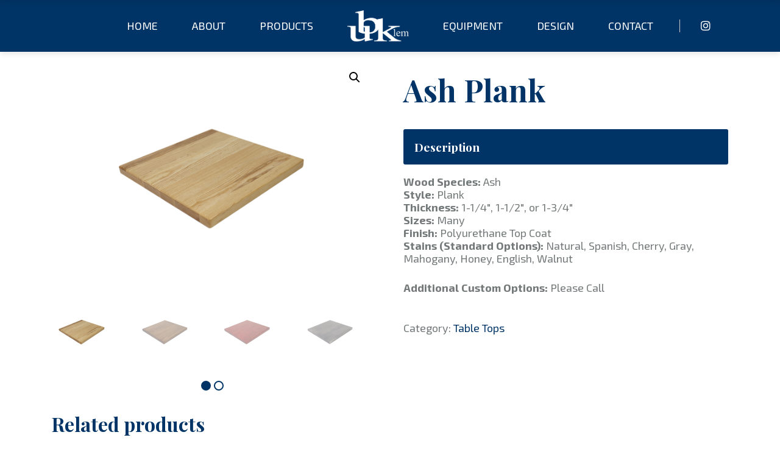

--- FILE ---
content_type: text/html; charset=UTF-8
request_url: https://www.ubklem.com/product/ash-plank/
body_size: 11236
content:
<!doctype html>
<html lang="en-US">
<head>

<!-- Global site tag (gtag.js) - Google Analytics -->
<script async src="https://www.googletagmanager.com/gtag/js?id=UA-179641653-1"></script>
<script>
  window.dataLayer = window.dataLayer || [];
  function gtag(){dataLayer.push(arguments);}
  gtag('js', new Date());

  gtag('config', 'UA-179641653-1');
</script>

	<meta charset="UTF-8">
	<meta name="viewport" content="width=device-width, initial-scale=1">
	<link rel="profile" href="https://gmpg.org/xfn/11">
    <link rel="stylesheet" href="https://cdnjs.cloudflare.com/ajax/libs/font-awesome/4.7.0/css/font-awesome.min.css">
	<meta name='robots' content='index, follow, max-image-preview:large, max-snippet:-1, max-video-preview:-1' />

	<!-- This site is optimized with the Yoast SEO plugin v21.5 - https://yoast.com/wordpress/plugins/seo/ -->
	<title>Ash Plank - UB Klem</title>
	<link rel="canonical" href="https://www.ubklem.com/product/ash-plank/" />
	<meta property="og:locale" content="en_US" />
	<meta property="og:type" content="article" />
	<meta property="og:title" content="Ash Plank - UB Klem" />
	<meta property="og:description" content="Wood Species: Ash Style: Plank Thickness: 1-1/4&#8243;, 1-1/2&#8243;, or 1-3/4&#8243; Sizes: Many Finish: Polyurethane Top Coat Stains (Standard Options): Natural, Spanish, Cherry, Gray, Mahogany, Honey, English, Walnut Additional Custom Options: Please Call" />
	<meta property="og:url" content="https://www.ubklem.com/product/ash-plank/" />
	<meta property="og:site_name" content="UB Klem" />
	<meta property="article:modified_time" content="2023-11-14T19:58:51+00:00" />
	<meta property="og:image" content="https://www.ubklem.com/wp-content/uploads/2020/06/ashplank7.png" />
	<meta property="og:image:width" content="1012" />
	<meta property="og:image:height" content="768" />
	<meta property="og:image:type" content="image/png" />
	<meta name="twitter:card" content="summary_large_image" />
	<meta name="twitter:label1" content="Est. reading time" />
	<meta name="twitter:data1" content="1 minute" />
	<script type="application/ld+json" class="yoast-schema-graph">{"@context":"https://schema.org","@graph":[{"@type":"WebPage","@id":"https://www.ubklem.com/product/ash-plank/","url":"https://www.ubklem.com/product/ash-plank/","name":"Ash Plank - UB Klem","isPartOf":{"@id":"https://www.ubklem.com/#website"},"primaryImageOfPage":{"@id":"https://www.ubklem.com/product/ash-plank/#primaryimage"},"image":{"@id":"https://www.ubklem.com/product/ash-plank/#primaryimage"},"thumbnailUrl":"https://www.ubklem.com/wp-content/uploads/2020/06/ashplank7.png","datePublished":"2020-06-19T15:46:02+00:00","dateModified":"2023-11-14T19:58:51+00:00","breadcrumb":{"@id":"https://www.ubklem.com/product/ash-plank/#breadcrumb"},"inLanguage":"en-US","potentialAction":[{"@type":"ReadAction","target":["https://www.ubklem.com/product/ash-plank/"]}]},{"@type":"ImageObject","inLanguage":"en-US","@id":"https://www.ubklem.com/product/ash-plank/#primaryimage","url":"https://www.ubklem.com/wp-content/uploads/2020/06/ashplank7.png","contentUrl":"https://www.ubklem.com/wp-content/uploads/2020/06/ashplank7.png","width":1012,"height":768},{"@type":"BreadcrumbList","@id":"https://www.ubklem.com/product/ash-plank/#breadcrumb","itemListElement":[{"@type":"ListItem","position":1,"name":"Home","item":"https://www.ubklem.com/"},{"@type":"ListItem","position":2,"name":"Shop","item":"https://www.ubklem.com/shop/"},{"@type":"ListItem","position":3,"name":"Ash Plank"}]},{"@type":"WebSite","@id":"https://www.ubklem.com/#website","url":"https://www.ubklem.com/","name":"UB Klem","description":"","publisher":{"@id":"https://www.ubklem.com/#organization"},"potentialAction":[{"@type":"SearchAction","target":{"@type":"EntryPoint","urlTemplate":"https://www.ubklem.com/?s={search_term_string}"},"query-input":"required name=search_term_string"}],"inLanguage":"en-US"},{"@type":"Organization","@id":"https://www.ubklem.com/#organization","name":"UB Klem","url":"https://www.ubklem.com/","logo":{"@type":"ImageObject","inLanguage":"en-US","@id":"https://www.ubklem.com/#/schema/logo/image/","url":"https://www.ubklem.com/wp-content/uploads/2020/10/cropped-logo-copy.png","contentUrl":"https://www.ubklem.com/wp-content/uploads/2020/10/cropped-logo-copy.png","width":432,"height":432,"caption":"UB Klem"},"image":{"@id":"https://www.ubklem.com/#/schema/logo/image/"}}]}</script>
	<!-- / Yoast SEO plugin. -->


<link rel='dns-prefetch' href='//use.fontawesome.com' />
<link rel='dns-prefetch' href='//fonts.googleapis.com' />
<link rel="alternate" type="application/rss+xml" title="UB Klem &raquo; Feed" href="https://www.ubklem.com/feed/" />
<script type="text/javascript">
/* <![CDATA[ */
window._wpemojiSettings = {"baseUrl":"https:\/\/s.w.org\/images\/core\/emoji\/14.0.0\/72x72\/","ext":".png","svgUrl":"https:\/\/s.w.org\/images\/core\/emoji\/14.0.0\/svg\/","svgExt":".svg","source":{"concatemoji":"https:\/\/www.ubklem.com\/wp-includes\/js\/wp-emoji-release.min.js?ver=6.4.7"}};
/*! This file is auto-generated */
!function(i,n){var o,s,e;function c(e){try{var t={supportTests:e,timestamp:(new Date).valueOf()};sessionStorage.setItem(o,JSON.stringify(t))}catch(e){}}function p(e,t,n){e.clearRect(0,0,e.canvas.width,e.canvas.height),e.fillText(t,0,0);var t=new Uint32Array(e.getImageData(0,0,e.canvas.width,e.canvas.height).data),r=(e.clearRect(0,0,e.canvas.width,e.canvas.height),e.fillText(n,0,0),new Uint32Array(e.getImageData(0,0,e.canvas.width,e.canvas.height).data));return t.every(function(e,t){return e===r[t]})}function u(e,t,n){switch(t){case"flag":return n(e,"\ud83c\udff3\ufe0f\u200d\u26a7\ufe0f","\ud83c\udff3\ufe0f\u200b\u26a7\ufe0f")?!1:!n(e,"\ud83c\uddfa\ud83c\uddf3","\ud83c\uddfa\u200b\ud83c\uddf3")&&!n(e,"\ud83c\udff4\udb40\udc67\udb40\udc62\udb40\udc65\udb40\udc6e\udb40\udc67\udb40\udc7f","\ud83c\udff4\u200b\udb40\udc67\u200b\udb40\udc62\u200b\udb40\udc65\u200b\udb40\udc6e\u200b\udb40\udc67\u200b\udb40\udc7f");case"emoji":return!n(e,"\ud83e\udef1\ud83c\udffb\u200d\ud83e\udef2\ud83c\udfff","\ud83e\udef1\ud83c\udffb\u200b\ud83e\udef2\ud83c\udfff")}return!1}function f(e,t,n){var r="undefined"!=typeof WorkerGlobalScope&&self instanceof WorkerGlobalScope?new OffscreenCanvas(300,150):i.createElement("canvas"),a=r.getContext("2d",{willReadFrequently:!0}),o=(a.textBaseline="top",a.font="600 32px Arial",{});return e.forEach(function(e){o[e]=t(a,e,n)}),o}function t(e){var t=i.createElement("script");t.src=e,t.defer=!0,i.head.appendChild(t)}"undefined"!=typeof Promise&&(o="wpEmojiSettingsSupports",s=["flag","emoji"],n.supports={everything:!0,everythingExceptFlag:!0},e=new Promise(function(e){i.addEventListener("DOMContentLoaded",e,{once:!0})}),new Promise(function(t){var n=function(){try{var e=JSON.parse(sessionStorage.getItem(o));if("object"==typeof e&&"number"==typeof e.timestamp&&(new Date).valueOf()<e.timestamp+604800&&"object"==typeof e.supportTests)return e.supportTests}catch(e){}return null}();if(!n){if("undefined"!=typeof Worker&&"undefined"!=typeof OffscreenCanvas&&"undefined"!=typeof URL&&URL.createObjectURL&&"undefined"!=typeof Blob)try{var e="postMessage("+f.toString()+"("+[JSON.stringify(s),u.toString(),p.toString()].join(",")+"));",r=new Blob([e],{type:"text/javascript"}),a=new Worker(URL.createObjectURL(r),{name:"wpTestEmojiSupports"});return void(a.onmessage=function(e){c(n=e.data),a.terminate(),t(n)})}catch(e){}c(n=f(s,u,p))}t(n)}).then(function(e){for(var t in e)n.supports[t]=e[t],n.supports.everything=n.supports.everything&&n.supports[t],"flag"!==t&&(n.supports.everythingExceptFlag=n.supports.everythingExceptFlag&&n.supports[t]);n.supports.everythingExceptFlag=n.supports.everythingExceptFlag&&!n.supports.flag,n.DOMReady=!1,n.readyCallback=function(){n.DOMReady=!0}}).then(function(){return e}).then(function(){var e;n.supports.everything||(n.readyCallback(),(e=n.source||{}).concatemoji?t(e.concatemoji):e.wpemoji&&e.twemoji&&(t(e.twemoji),t(e.wpemoji)))}))}((window,document),window._wpemojiSettings);
/* ]]> */
</script>
<style id='wp-emoji-styles-inline-css' type='text/css'>

	img.wp-smiley, img.emoji {
		display: inline !important;
		border: none !important;
		box-shadow: none !important;
		height: 1em !important;
		width: 1em !important;
		margin: 0 0.07em !important;
		vertical-align: -0.1em !important;
		background: none !important;
		padding: 0 !important;
	}
</style>
<link rel='stylesheet' id='wp-block-library-css' href='https://www.ubklem.com/wp-includes/css/dist/block-library/style.min.css?ver=6.4.7' type='text/css' media='all' />
<style id='classic-theme-styles-inline-css' type='text/css'>
/*! This file is auto-generated */
.wp-block-button__link{color:#fff;background-color:#32373c;border-radius:9999px;box-shadow:none;text-decoration:none;padding:calc(.667em + 2px) calc(1.333em + 2px);font-size:1.125em}.wp-block-file__button{background:#32373c;color:#fff;text-decoration:none}
</style>
<style id='global-styles-inline-css' type='text/css'>
body{--wp--preset--color--black: #000000;--wp--preset--color--cyan-bluish-gray: #abb8c3;--wp--preset--color--white: #ffffff;--wp--preset--color--pale-pink: #f78da7;--wp--preset--color--vivid-red: #cf2e2e;--wp--preset--color--luminous-vivid-orange: #ff6900;--wp--preset--color--luminous-vivid-amber: #fcb900;--wp--preset--color--light-green-cyan: #7bdcb5;--wp--preset--color--vivid-green-cyan: #00d084;--wp--preset--color--pale-cyan-blue: #8ed1fc;--wp--preset--color--vivid-cyan-blue: #0693e3;--wp--preset--color--vivid-purple: #9b51e0;--wp--preset--gradient--vivid-cyan-blue-to-vivid-purple: linear-gradient(135deg,rgba(6,147,227,1) 0%,rgb(155,81,224) 100%);--wp--preset--gradient--light-green-cyan-to-vivid-green-cyan: linear-gradient(135deg,rgb(122,220,180) 0%,rgb(0,208,130) 100%);--wp--preset--gradient--luminous-vivid-amber-to-luminous-vivid-orange: linear-gradient(135deg,rgba(252,185,0,1) 0%,rgba(255,105,0,1) 100%);--wp--preset--gradient--luminous-vivid-orange-to-vivid-red: linear-gradient(135deg,rgba(255,105,0,1) 0%,rgb(207,46,46) 100%);--wp--preset--gradient--very-light-gray-to-cyan-bluish-gray: linear-gradient(135deg,rgb(238,238,238) 0%,rgb(169,184,195) 100%);--wp--preset--gradient--cool-to-warm-spectrum: linear-gradient(135deg,rgb(74,234,220) 0%,rgb(151,120,209) 20%,rgb(207,42,186) 40%,rgb(238,44,130) 60%,rgb(251,105,98) 80%,rgb(254,248,76) 100%);--wp--preset--gradient--blush-light-purple: linear-gradient(135deg,rgb(255,206,236) 0%,rgb(152,150,240) 100%);--wp--preset--gradient--blush-bordeaux: linear-gradient(135deg,rgb(254,205,165) 0%,rgb(254,45,45) 50%,rgb(107,0,62) 100%);--wp--preset--gradient--luminous-dusk: linear-gradient(135deg,rgb(255,203,112) 0%,rgb(199,81,192) 50%,rgb(65,88,208) 100%);--wp--preset--gradient--pale-ocean: linear-gradient(135deg,rgb(255,245,203) 0%,rgb(182,227,212) 50%,rgb(51,167,181) 100%);--wp--preset--gradient--electric-grass: linear-gradient(135deg,rgb(202,248,128) 0%,rgb(113,206,126) 100%);--wp--preset--gradient--midnight: linear-gradient(135deg,rgb(2,3,129) 0%,rgb(40,116,252) 100%);--wp--preset--font-size--small: 13px;--wp--preset--font-size--medium: 20px;--wp--preset--font-size--large: 36px;--wp--preset--font-size--x-large: 42px;--wp--preset--spacing--20: 0.44rem;--wp--preset--spacing--30: 0.67rem;--wp--preset--spacing--40: 1rem;--wp--preset--spacing--50: 1.5rem;--wp--preset--spacing--60: 2.25rem;--wp--preset--spacing--70: 3.38rem;--wp--preset--spacing--80: 5.06rem;--wp--preset--shadow--natural: 6px 6px 9px rgba(0, 0, 0, 0.2);--wp--preset--shadow--deep: 12px 12px 50px rgba(0, 0, 0, 0.4);--wp--preset--shadow--sharp: 6px 6px 0px rgba(0, 0, 0, 0.2);--wp--preset--shadow--outlined: 6px 6px 0px -3px rgba(255, 255, 255, 1), 6px 6px rgba(0, 0, 0, 1);--wp--preset--shadow--crisp: 6px 6px 0px rgba(0, 0, 0, 1);}:where(.is-layout-flex){gap: 0.5em;}:where(.is-layout-grid){gap: 0.5em;}body .is-layout-flow > .alignleft{float: left;margin-inline-start: 0;margin-inline-end: 2em;}body .is-layout-flow > .alignright{float: right;margin-inline-start: 2em;margin-inline-end: 0;}body .is-layout-flow > .aligncenter{margin-left: auto !important;margin-right: auto !important;}body .is-layout-constrained > .alignleft{float: left;margin-inline-start: 0;margin-inline-end: 2em;}body .is-layout-constrained > .alignright{float: right;margin-inline-start: 2em;margin-inline-end: 0;}body .is-layout-constrained > .aligncenter{margin-left: auto !important;margin-right: auto !important;}body .is-layout-constrained > :where(:not(.alignleft):not(.alignright):not(.alignfull)){max-width: var(--wp--style--global--content-size);margin-left: auto !important;margin-right: auto !important;}body .is-layout-constrained > .alignwide{max-width: var(--wp--style--global--wide-size);}body .is-layout-flex{display: flex;}body .is-layout-flex{flex-wrap: wrap;align-items: center;}body .is-layout-flex > *{margin: 0;}body .is-layout-grid{display: grid;}body .is-layout-grid > *{margin: 0;}:where(.wp-block-columns.is-layout-flex){gap: 2em;}:where(.wp-block-columns.is-layout-grid){gap: 2em;}:where(.wp-block-post-template.is-layout-flex){gap: 1.25em;}:where(.wp-block-post-template.is-layout-grid){gap: 1.25em;}.has-black-color{color: var(--wp--preset--color--black) !important;}.has-cyan-bluish-gray-color{color: var(--wp--preset--color--cyan-bluish-gray) !important;}.has-white-color{color: var(--wp--preset--color--white) !important;}.has-pale-pink-color{color: var(--wp--preset--color--pale-pink) !important;}.has-vivid-red-color{color: var(--wp--preset--color--vivid-red) !important;}.has-luminous-vivid-orange-color{color: var(--wp--preset--color--luminous-vivid-orange) !important;}.has-luminous-vivid-amber-color{color: var(--wp--preset--color--luminous-vivid-amber) !important;}.has-light-green-cyan-color{color: var(--wp--preset--color--light-green-cyan) !important;}.has-vivid-green-cyan-color{color: var(--wp--preset--color--vivid-green-cyan) !important;}.has-pale-cyan-blue-color{color: var(--wp--preset--color--pale-cyan-blue) !important;}.has-vivid-cyan-blue-color{color: var(--wp--preset--color--vivid-cyan-blue) !important;}.has-vivid-purple-color{color: var(--wp--preset--color--vivid-purple) !important;}.has-black-background-color{background-color: var(--wp--preset--color--black) !important;}.has-cyan-bluish-gray-background-color{background-color: var(--wp--preset--color--cyan-bluish-gray) !important;}.has-white-background-color{background-color: var(--wp--preset--color--white) !important;}.has-pale-pink-background-color{background-color: var(--wp--preset--color--pale-pink) !important;}.has-vivid-red-background-color{background-color: var(--wp--preset--color--vivid-red) !important;}.has-luminous-vivid-orange-background-color{background-color: var(--wp--preset--color--luminous-vivid-orange) !important;}.has-luminous-vivid-amber-background-color{background-color: var(--wp--preset--color--luminous-vivid-amber) !important;}.has-light-green-cyan-background-color{background-color: var(--wp--preset--color--light-green-cyan) !important;}.has-vivid-green-cyan-background-color{background-color: var(--wp--preset--color--vivid-green-cyan) !important;}.has-pale-cyan-blue-background-color{background-color: var(--wp--preset--color--pale-cyan-blue) !important;}.has-vivid-cyan-blue-background-color{background-color: var(--wp--preset--color--vivid-cyan-blue) !important;}.has-vivid-purple-background-color{background-color: var(--wp--preset--color--vivid-purple) !important;}.has-black-border-color{border-color: var(--wp--preset--color--black) !important;}.has-cyan-bluish-gray-border-color{border-color: var(--wp--preset--color--cyan-bluish-gray) !important;}.has-white-border-color{border-color: var(--wp--preset--color--white) !important;}.has-pale-pink-border-color{border-color: var(--wp--preset--color--pale-pink) !important;}.has-vivid-red-border-color{border-color: var(--wp--preset--color--vivid-red) !important;}.has-luminous-vivid-orange-border-color{border-color: var(--wp--preset--color--luminous-vivid-orange) !important;}.has-luminous-vivid-amber-border-color{border-color: var(--wp--preset--color--luminous-vivid-amber) !important;}.has-light-green-cyan-border-color{border-color: var(--wp--preset--color--light-green-cyan) !important;}.has-vivid-green-cyan-border-color{border-color: var(--wp--preset--color--vivid-green-cyan) !important;}.has-pale-cyan-blue-border-color{border-color: var(--wp--preset--color--pale-cyan-blue) !important;}.has-vivid-cyan-blue-border-color{border-color: var(--wp--preset--color--vivid-cyan-blue) !important;}.has-vivid-purple-border-color{border-color: var(--wp--preset--color--vivid-purple) !important;}.has-vivid-cyan-blue-to-vivid-purple-gradient-background{background: var(--wp--preset--gradient--vivid-cyan-blue-to-vivid-purple) !important;}.has-light-green-cyan-to-vivid-green-cyan-gradient-background{background: var(--wp--preset--gradient--light-green-cyan-to-vivid-green-cyan) !important;}.has-luminous-vivid-amber-to-luminous-vivid-orange-gradient-background{background: var(--wp--preset--gradient--luminous-vivid-amber-to-luminous-vivid-orange) !important;}.has-luminous-vivid-orange-to-vivid-red-gradient-background{background: var(--wp--preset--gradient--luminous-vivid-orange-to-vivid-red) !important;}.has-very-light-gray-to-cyan-bluish-gray-gradient-background{background: var(--wp--preset--gradient--very-light-gray-to-cyan-bluish-gray) !important;}.has-cool-to-warm-spectrum-gradient-background{background: var(--wp--preset--gradient--cool-to-warm-spectrum) !important;}.has-blush-light-purple-gradient-background{background: var(--wp--preset--gradient--blush-light-purple) !important;}.has-blush-bordeaux-gradient-background{background: var(--wp--preset--gradient--blush-bordeaux) !important;}.has-luminous-dusk-gradient-background{background: var(--wp--preset--gradient--luminous-dusk) !important;}.has-pale-ocean-gradient-background{background: var(--wp--preset--gradient--pale-ocean) !important;}.has-electric-grass-gradient-background{background: var(--wp--preset--gradient--electric-grass) !important;}.has-midnight-gradient-background{background: var(--wp--preset--gradient--midnight) !important;}.has-small-font-size{font-size: var(--wp--preset--font-size--small) !important;}.has-medium-font-size{font-size: var(--wp--preset--font-size--medium) !important;}.has-large-font-size{font-size: var(--wp--preset--font-size--large) !important;}.has-x-large-font-size{font-size: var(--wp--preset--font-size--x-large) !important;}
.wp-block-navigation a:where(:not(.wp-element-button)){color: inherit;}
:where(.wp-block-post-template.is-layout-flex){gap: 1.25em;}:where(.wp-block-post-template.is-layout-grid){gap: 1.25em;}
:where(.wp-block-columns.is-layout-flex){gap: 2em;}:where(.wp-block-columns.is-layout-grid){gap: 2em;}
.wp-block-pullquote{font-size: 1.5em;line-height: 1.6;}
</style>
<link rel='stylesheet' id='meteor-slides-css' href='https://www.ubklem.com/wp-content/plugins/meteor-slides/css/meteor-slides.css?ver=1.0' type='text/css' media='all' />
<link rel='stylesheet' id='fontawesome-css' href='https://use.fontawesome.com/releases/v5.8.1/css/all.css?ver=6.4.7' type='text/css' media='all' />
<link rel='stylesheet' id='nextfly-plugin-stylesheet-css' href='https://www.ubklem.com/wp-content/plugins/nextfly-theme-plugin/assets/css/nextfly_style.css?ver=1.0.0' type='text/css' media='all' />
<link rel='stylesheet' id='redux-extendify-styles-css' href='https://www.ubklem.com/wp-content/plugins/redux-framework/redux-core/assets/css/extendify-utilities.css?ver=4.4.9' type='text/css' media='all' />
<link rel='stylesheet' id='responsive-lightbox-nivo_lightbox-css-css' href='https://www.ubklem.com/wp-content/plugins/responsive-lightbox-lite/assets/nivo-lightbox/nivo-lightbox.css?ver=6.4.7' type='text/css' media='all' />
<link rel='stylesheet' id='responsive-lightbox-nivo_lightbox-css-d-css' href='https://www.ubklem.com/wp-content/plugins/responsive-lightbox-lite/assets/nivo-lightbox/themes/default/default.css?ver=6.4.7' type='text/css' media='all' />
<link rel='stylesheet' id='photoswipe-css' href='https://www.ubklem.com/wp-content/plugins/woocommerce/assets/css/photoswipe/photoswipe.min.css?ver=8.2.2' type='text/css' media='all' />
<link rel='stylesheet' id='photoswipe-default-skin-css' href='https://www.ubklem.com/wp-content/plugins/woocommerce/assets/css/photoswipe/default-skin/default-skin.min.css?ver=8.2.2' type='text/css' media='all' />
<link rel='stylesheet' id='woocommerce-layout-css' href='https://www.ubklem.com/wp-content/plugins/woocommerce/assets/css/woocommerce-layout.css?ver=8.2.2' type='text/css' media='all' />
<link rel='stylesheet' id='woocommerce-smallscreen-css' href='https://www.ubklem.com/wp-content/plugins/woocommerce/assets/css/woocommerce-smallscreen.css?ver=8.2.2' type='text/css' media='only screen and (max-width: 768px)' />
<link rel='stylesheet' id='woocommerce-general-css' href='https://www.ubklem.com/wp-content/plugins/woocommerce/assets/css/woocommerce.css?ver=8.2.2' type='text/css' media='all' />
<style id='woocommerce-inline-inline-css' type='text/css'>
.woocommerce form .form-row .required { visibility: visible; }
</style>
<link rel='stylesheet' id='dashicons-css' href='https://www.ubklem.com/wp-includes/css/dashicons.min.css?ver=6.4.7' type='text/css' media='all' />
<link rel='stylesheet' id='bootstrap-css' href='https://www.ubklem.com/wp-content/themes/nextfly/css/bootstrap.min.css?ver=4.3.1' type='text/css' media='all' />
<link rel='stylesheet' id='exo2-font-css' href='https://fonts.googleapis.com/css?family=Exo+2%3A400%2C500%2C700%7CPlayfair+Display%3A700%7CDancing+Script&#038;display=swap&#038;ver=6.4.7' type='text/css' media='all' />
<link rel='stylesheet' id='owl-carousel-css' href='https://www.ubklem.com/wp-content/themes/nextfly/css/owl.carousel.min.css?ver=2.3.4' type='text/css' media='all' />
<link rel='stylesheet' id='mmenu-css' href='https://www.ubklem.com/wp-content/themes/nextfly/css/jquery.mmenu.all.css?ver=6.4.7' type='text/css' media='all' />
<link rel='stylesheet' id='nextfly-style-css' href='https://www.ubklem.com/wp-content/themes/nextfly/style.css?ver=6.4.7' type='text/css' media='all' />
<link rel='stylesheet' id='nextfly-style-responsive-css' href='https://www.ubklem.com/wp-content/themes/nextfly/css/responsive.css?ver=6.4.7' type='text/css' media='all' />
<link rel='stylesheet' id='slick-css-css' href='https://www.ubklem.com/wp-content/themes/nextfly/css/slick.css?ver=6.4.7' type='text/css' media='all' />
<script type="text/javascript" id="jquery-core-js-extra">
/* <![CDATA[ */
var pp = {"ajax_url":"https:\/\/www.ubklem.com\/wp-admin\/admin-ajax.php"};
/* ]]> */
</script>
<script type="text/javascript" src="https://www.ubklem.com/wp-includes/js/jquery/jquery.min.js?ver=3.7.1" id="jquery-core-js"></script>
<script type="text/javascript" src="https://www.ubklem.com/wp-includes/js/jquery/jquery-migrate.min.js?ver=3.4.1" id="jquery-migrate-js"></script>
<script type="text/javascript" src="https://www.ubklem.com/wp-content/plugins/meteor-slides/js/jquery.cycle.all.js?ver=6.4.7" id="jquery-cycle-js"></script>
<script type="text/javascript" src="https://www.ubklem.com/wp-content/plugins/meteor-slides/js/jquery.metadata.v2.js?ver=6.4.7" id="jquery-metadata-js"></script>
<script type="text/javascript" src="https://www.ubklem.com/wp-content/plugins/meteor-slides/js/jquery.touchwipe.1.1.1.js?ver=6.4.7" id="jquery-touchwipe-js"></script>
<script type="text/javascript" id="meteorslides-script-js-extra">
/* <![CDATA[ */
var meteorslidessettings = {"meteorslideshowspeed":"2000","meteorslideshowduration":"5000","meteorslideshowheight":"820","meteorslideshowwidth":"9999","meteorslideshowtransition":"fade"};
/* ]]> */
</script>
<script type="text/javascript" src="https://www.ubklem.com/wp-content/plugins/meteor-slides/js/slideshow.js?ver=6.4.7" id="meteorslides-script-js"></script>
<script type="text/javascript" src="https://www.ubklem.com/wp-content/themes/nextfly/js/jquery.matchheight.js?ver=6.4.7" id="match-Height-js"></script>
<link rel="https://api.w.org/" href="https://www.ubklem.com/wp-json/" /><link rel="alternate" type="application/json" href="https://www.ubklem.com/wp-json/wp/v2/product/1019" /><link rel="EditURI" type="application/rsd+xml" title="RSD" href="https://www.ubklem.com/xmlrpc.php?rsd" />
<meta name="generator" content="WordPress 6.4.7" />
<meta name="generator" content="WooCommerce 8.2.2" />
<link rel='shortlink' href='https://www.ubklem.com/?p=1019' />
<link rel="alternate" type="application/json+oembed" href="https://www.ubklem.com/wp-json/oembed/1.0/embed?url=https%3A%2F%2Fwww.ubklem.com%2Fproduct%2Fash-plank%2F" />
<link rel="alternate" type="text/xml+oembed" href="https://www.ubklem.com/wp-json/oembed/1.0/embed?url=https%3A%2F%2Fwww.ubklem.com%2Fproduct%2Fash-plank%2F&#038;format=xml" />
<script>
	function expand(param) {
		param.style.display = (param.style.display == "none") ? "block" : "none";
	}
	function read_toggle(id, more, less) {
		el = document.getElementById("readlink" + id);
		el.innerHTML = (el.innerHTML == more) ? less : more;
		expand(document.getElementById("read" + id));
	}
	</script><meta name="generator" content="Redux 4.4.9" />	<noscript><style>.woocommerce-product-gallery{ opacity: 1 !important; }</style></noscript>
	<meta name="generator" content="Elementor 3.24.0; features: additional_custom_breakpoints; settings: css_print_method-external, google_font-enabled, font_display-auto">
			<style>
				.e-con.e-parent:nth-of-type(n+4):not(.e-lazyloaded):not(.e-no-lazyload),
				.e-con.e-parent:nth-of-type(n+4):not(.e-lazyloaded):not(.e-no-lazyload) * {
					background-image: none !important;
				}
				@media screen and (max-height: 1024px) {
					.e-con.e-parent:nth-of-type(n+3):not(.e-lazyloaded):not(.e-no-lazyload),
					.e-con.e-parent:nth-of-type(n+3):not(.e-lazyloaded):not(.e-no-lazyload) * {
						background-image: none !important;
					}
				}
				@media screen and (max-height: 640px) {
					.e-con.e-parent:nth-of-type(n+2):not(.e-lazyloaded):not(.e-no-lazyload),
					.e-con.e-parent:nth-of-type(n+2):not(.e-lazyloaded):not(.e-no-lazyload) * {
						background-image: none !important;
					}
				}
			</style>
			<link rel="icon" href="https://www.ubklem.com/wp-content/uploads/2020/10/cropped-logo-copy-1-32x32.png" sizes="32x32" />
<link rel="icon" href="https://www.ubklem.com/wp-content/uploads/2020/10/cropped-logo-copy-1-192x192.png" sizes="192x192" />
<link rel="apple-touch-icon" href="https://www.ubklem.com/wp-content/uploads/2020/10/cropped-logo-copy-1-180x180.png" />
<meta name="msapplication-TileImage" content="https://www.ubklem.com/wp-content/uploads/2020/10/cropped-logo-copy-1-270x270.png" />
<style type="text/css">

*[id^='readlink'] {
 font-weight: normal;
 color: #ffffff;
 background: #003466;
 padding: 10px;
 border-bottom: 1px solid #000000;
 -webkit-box-shadow: none !important;
 box-shadow: none !important;
 -webkit-transition: none !important;
}

*[id^='readlink']:hover {
 font-weight: normal;
 color: #cccccc;
 padding: 10px;
 border-bottom: 1px solid #000000;
}

*[id^='readlink']:focus {
 outline: none;
 color: #ffffff;
}

</style>
		<style type="text/css" id="wp-custom-css">
			.pswp__item {
  background:#fff !important;
}

/** Start Envato Elements CSS: Artist (90-3-42c9da990d4e42ffe3ff30a9b7e17e5b) **/

/* 3 columns slider */
@media (min-width: 1024px) {
	.envato-kit-99-slider-3-col {
		overflow: hidden;
	}
	.envato-kit-99-slider-3-col .slick-list {
		overflow: visible;
	}
	.envato-kit-99-slider-3-col .slick-slide {
		margin-left: 20px;
		margin-right: 20px;
	}
}

/** End Envato Elements CSS: Artist (90-3-42c9da990d4e42ffe3ff30a9b7e17e5b) **/

.yith_magifier_zoom_mousetrap{
	margin-top: 30px 0;
}

.pswp__ui--fit .pswp__caption {
display:  none !important;
}

.fts-fb-load-more {
    font-size: 18px!important;
    background: rgb(16 53 102) !important;
    color: #fff !important;}

.fts-fb-load-more:hover {
    color: #103566 !important;
}		</style>
		</head>

<body data-rsssl=1 class="product-template-default single single-product postid-1019 wp-custom-logo theme-nextfly woocommerce woocommerce-page woocommerce-no-js elementor-default elementor-kit-755">

<div id="page" class="site">
	<a class="skip-link screen-reader-text" href="#content">Skip to content</a>

	<div class="mobile-nav">
		<nav id="mobile-menu-container">
			<ul id="mobile-menu" class="menu"><li id="menu-item-15" class="menu-item menu-item-type-post_type menu-item-object-page menu-item-home menu-item-15"><a href="https://www.ubklem.com/">Home</a></li>
<li id="menu-item-177" class="menu-item menu-item-type-post_type menu-item-object-page menu-item-has-children menu-item-177"><a href="https://www.ubklem.com/about-us/">About</a>
<ul class="sub-menu">
	<li id="menu-item-567" class="menu-item menu-item-type-post_type menu-item-object-page menu-item-567"><a href="https://www.ubklem.com/media/">Media</a></li>
</ul>
</li>
<li id="menu-item-261" class="menu-item menu-item-type-custom menu-item-object-custom menu-item-has-children menu-item-261"><a href="#">Products</a>
<ul class="sub-menu">
	<li id="menu-item-193" class="menu-item menu-item-type-taxonomy menu-item-object-product_cat current-product-ancestor menu-item-has-children menu-item-193"><a href="https://www.ubklem.com/shop/restaurants/">Restaurants</a>
	<ul class="sub-menu">
		<li id="menu-item-194" class="menu-item menu-item-type-taxonomy menu-item-object-product_cat menu-item-194"><a href="https://www.ubklem.com/shop/restaurants/chairs-bar-stools/">Chairs &amp; Bar Stools</a></li>
		<li id="menu-item-195" class="menu-item menu-item-type-taxonomy menu-item-object-product_cat menu-item-195"><a href="https://www.ubklem.com/shop/restaurants/bases/">Bases</a></li>
		<li id="menu-item-196" class="menu-item menu-item-type-taxonomy menu-item-object-product_cat menu-item-196"><a href="https://www.ubklem.com/shop/restaurants/benches/">Benches</a></li>
		<li id="menu-item-197" class="menu-item menu-item-type-taxonomy menu-item-object-product_cat menu-item-197"><a href="https://www.ubklem.com/shop/restaurants/booths/">Booths</a></li>
		<li id="menu-item-198" class="menu-item menu-item-type-taxonomy menu-item-object-product_cat menu-item-198"><a href="https://www.ubklem.com/shop/restaurants/cabinetry/">Cabinetry</a></li>
		<li id="menu-item-200" class="menu-item menu-item-type-taxonomy menu-item-object-product_cat current-product-ancestor current-menu-parent current-product-parent menu-item-200"><a href="https://www.ubklem.com/shop/restaurants/table-tops/">Table Tops</a></li>
	</ul>
</li>
	<li id="menu-item-1106" class="menu-item menu-item-type-post_type menu-item-object-page menu-item-1106"><a href="https://www.ubklem.com/shop/oem/">OEM</a></li>
	<li id="menu-item-1168" class="menu-item menu-item-type-post_type menu-item-object-page menu-item-1168"><a href="https://www.ubklem.com/shop/custom/">Custom</a></li>
</ul>
</li>
<li id="menu-item-265" class="logo menu-item menu-item-type-custom menu-item-object-custom menu-item-home menu-item-265"><a href="https://www.ubklem.com"><img src="https://www.ubklem.com/wp-content/uploads/2019/05/ubklem_wh_logo.png" /></a></li>
<li id="menu-item-1383" class="menu-item menu-item-type-post_type menu-item-object-page menu-item-1383"><a href="https://www.ubklem.com/equipment/">Equipment</a></li>
<li id="menu-item-803" class="menu-item menu-item-type-post_type menu-item-object-page menu-item-803"><a href="https://www.ubklem.com/design/">Design</a></li>
<li id="menu-item-168" class="menu-item menu-item-type-post_type menu-item-object-page menu-item-168"><a href="https://www.ubklem.com/contact-us/">Contact</a></li>
</ul>		</nav>
	</div>


	<section id="slideshow" class="">
			</section>

	<a href="#mobile-menu-container" class="mobile-menu-icon header-row inner-menu-header">
		<i class="fas fa-bars fa-2x"></i> <span>Menu</span>
	</a>
    
    <header class="sticky-header inner-menu-header">
        <div class="container">
            <div class="row row-v-center">
                <div class="col-lg-10 offset-lg-1">
                    <nav id="site-navigation" class="main-navigation">
						<ul id="sticky-menu" class="menu"><li class="menu-item menu-item-type-post_type menu-item-object-page menu-item-home menu-item-15"><a href="https://www.ubklem.com/">Home</a></li>
<li class="menu-item menu-item-type-post_type menu-item-object-page menu-item-has-children menu-item-177"><a href="https://www.ubklem.com/about-us/">About</a>
<ul class="sub-menu">
	<li class="menu-item menu-item-type-post_type menu-item-object-page menu-item-567"><a href="https://www.ubklem.com/media/">Media</a></li>
</ul>
</li>
<li class="menu-item menu-item-type-custom menu-item-object-custom menu-item-has-children menu-item-261"><a href="#">Products</a>
<ul class="sub-menu">
	<li class="menu-item menu-item-type-taxonomy menu-item-object-product_cat current-product-ancestor menu-item-has-children menu-item-193"><a href="https://www.ubklem.com/shop/restaurants/">Restaurants</a>
	<ul class="sub-menu">
		<li class="menu-item menu-item-type-taxonomy menu-item-object-product_cat menu-item-194"><a href="https://www.ubklem.com/shop/restaurants/chairs-bar-stools/">Chairs &amp; Bar Stools</a></li>
		<li class="menu-item menu-item-type-taxonomy menu-item-object-product_cat menu-item-195"><a href="https://www.ubklem.com/shop/restaurants/bases/">Bases</a></li>
		<li class="menu-item menu-item-type-taxonomy menu-item-object-product_cat menu-item-196"><a href="https://www.ubklem.com/shop/restaurants/benches/">Benches</a></li>
		<li class="menu-item menu-item-type-taxonomy menu-item-object-product_cat menu-item-197"><a href="https://www.ubklem.com/shop/restaurants/booths/">Booths</a></li>
		<li class="menu-item menu-item-type-taxonomy menu-item-object-product_cat menu-item-198"><a href="https://www.ubklem.com/shop/restaurants/cabinetry/">Cabinetry</a></li>
		<li class="menu-item menu-item-type-taxonomy menu-item-object-product_cat current-product-ancestor current-menu-parent current-product-parent menu-item-200"><a href="https://www.ubklem.com/shop/restaurants/table-tops/">Table Tops</a></li>
	</ul>
</li>
	<li class="menu-item menu-item-type-post_type menu-item-object-page menu-item-1106"><a href="https://www.ubklem.com/shop/oem/">OEM</a></li>
	<li class="menu-item menu-item-type-post_type menu-item-object-page menu-item-1168"><a href="https://www.ubklem.com/shop/custom/">Custom</a></li>
</ul>
</li>
<li class="logo menu-item menu-item-type-custom menu-item-object-custom menu-item-home menu-item-265"><a href="https://www.ubklem.com"><img src="https://www.ubklem.com/wp-content/uploads/2019/05/ubklem_wh_logo.png" /></a></li>
<li class="menu-item menu-item-type-post_type menu-item-object-page menu-item-1383"><a href="https://www.ubklem.com/equipment/">Equipment</a></li>
<li class="menu-item menu-item-type-post_type menu-item-object-page menu-item-803"><a href="https://www.ubklem.com/design/">Design</a></li>
<li class="menu-item menu-item-type-post_type menu-item-object-page menu-item-168"><a href="https://www.ubklem.com/contact-us/">Contact</a></li>
</ul>					</nav><!-- #site-navigation -->
                </div>
                <div class="col-lg-1 coll">
                    <ul class="soc">
                        <li class="soc-item soc-instagram"><a href="https://www.instagram.com/ubklemfurniture/" target="_blank"><i class="fab fa-instagram"></i></a></li>                    </ul>
                </div>
            </div>
        </div>
    </header>
    
    <header id="navbar" class="sticky-header">
        <div class="container">
            <div class="row row-v-center">
                <div class="col-lg-10 offset-lg-1">
                    <nav id="site-navigation" class="main-navigation">
						<ul id="sticky-menu" class="menu"><li class="menu-item menu-item-type-post_type menu-item-object-page menu-item-home menu-item-15"><a href="https://www.ubklem.com/">Home</a></li>
<li class="menu-item menu-item-type-post_type menu-item-object-page menu-item-has-children menu-item-177"><a href="https://www.ubklem.com/about-us/">About</a>
<ul class="sub-menu">
	<li class="menu-item menu-item-type-post_type menu-item-object-page menu-item-567"><a href="https://www.ubklem.com/media/">Media</a></li>
</ul>
</li>
<li class="menu-item menu-item-type-custom menu-item-object-custom menu-item-has-children menu-item-261"><a href="#">Products</a>
<ul class="sub-menu">
	<li class="menu-item menu-item-type-taxonomy menu-item-object-product_cat current-product-ancestor menu-item-has-children menu-item-193"><a href="https://www.ubklem.com/shop/restaurants/">Restaurants</a>
	<ul class="sub-menu">
		<li class="menu-item menu-item-type-taxonomy menu-item-object-product_cat menu-item-194"><a href="https://www.ubklem.com/shop/restaurants/chairs-bar-stools/">Chairs &amp; Bar Stools</a></li>
		<li class="menu-item menu-item-type-taxonomy menu-item-object-product_cat menu-item-195"><a href="https://www.ubklem.com/shop/restaurants/bases/">Bases</a></li>
		<li class="menu-item menu-item-type-taxonomy menu-item-object-product_cat menu-item-196"><a href="https://www.ubklem.com/shop/restaurants/benches/">Benches</a></li>
		<li class="menu-item menu-item-type-taxonomy menu-item-object-product_cat menu-item-197"><a href="https://www.ubklem.com/shop/restaurants/booths/">Booths</a></li>
		<li class="menu-item menu-item-type-taxonomy menu-item-object-product_cat menu-item-198"><a href="https://www.ubklem.com/shop/restaurants/cabinetry/">Cabinetry</a></li>
		<li class="menu-item menu-item-type-taxonomy menu-item-object-product_cat current-product-ancestor current-menu-parent current-product-parent menu-item-200"><a href="https://www.ubklem.com/shop/restaurants/table-tops/">Table Tops</a></li>
	</ul>
</li>
	<li class="menu-item menu-item-type-post_type menu-item-object-page menu-item-1106"><a href="https://www.ubklem.com/shop/oem/">OEM</a></li>
	<li class="menu-item menu-item-type-post_type menu-item-object-page menu-item-1168"><a href="https://www.ubklem.com/shop/custom/">Custom</a></li>
</ul>
</li>
<li class="logo menu-item menu-item-type-custom menu-item-object-custom menu-item-home menu-item-265"><a href="https://www.ubklem.com"><img src="https://www.ubklem.com/wp-content/uploads/2019/05/ubklem_wh_logo.png" /></a></li>
<li class="menu-item menu-item-type-post_type menu-item-object-page menu-item-1383"><a href="https://www.ubklem.com/equipment/">Equipment</a></li>
<li class="menu-item menu-item-type-post_type menu-item-object-page menu-item-803"><a href="https://www.ubklem.com/design/">Design</a></li>
<li class="menu-item menu-item-type-post_type menu-item-object-page menu-item-168"><a href="https://www.ubklem.com/contact-us/">Contact</a></li>
</ul>					</nav><!-- #site-navigation -->
                </div>
                <div class="col-lg-1 coll">
                    <ul class="soc">
                        <li class="soc-item soc-instagram"><a href="https://www.instagram.com/ubklemfurniture/" target="_blank"><i class="fab fa-instagram"></i></a></li>                    </ul>
                </div>
            </div>
        </div>
    </header>
    

	<!--header id="masthead" class="site-header ">
		<div class="container">
			<div class="row">
				<div class="col-lg-12">
				    <div class="site-branding">
				        <img src="https://www.ubklem.com/wp-content/uploads/2019/05/ubklem_wh_logo.png">
				    </div>
                    
					<nav id="site-navigation" class="main-navigation">
						<div class="menu-main-menu-container"><ul id="primary-menu" class="menu"><li class="menu-item menu-item-type-post_type menu-item-object-page menu-item-home menu-item-15"><a href="https://www.ubklem.com/">Home</a></li>
<li class="menu-item menu-item-type-post_type menu-item-object-page menu-item-has-children menu-item-177"><a href="https://www.ubklem.com/about-us/">About</a>
<ul class="sub-menu">
	<li class="menu-item menu-item-type-post_type menu-item-object-page menu-item-567"><a href="https://www.ubklem.com/media/">Media</a></li>
</ul>
</li>
<li class="menu-item menu-item-type-custom menu-item-object-custom menu-item-has-children menu-item-261"><a href="#">Products</a>
<ul class="sub-menu">
	<li class="menu-item menu-item-type-taxonomy menu-item-object-product_cat current-product-ancestor menu-item-has-children menu-item-193"><a href="https://www.ubklem.com/shop/restaurants/">Restaurants</a>
	<ul class="sub-menu">
		<li class="menu-item menu-item-type-taxonomy menu-item-object-product_cat menu-item-194"><a href="https://www.ubklem.com/shop/restaurants/chairs-bar-stools/">Chairs &amp; Bar Stools</a></li>
		<li class="menu-item menu-item-type-taxonomy menu-item-object-product_cat menu-item-195"><a href="https://www.ubklem.com/shop/restaurants/bases/">Bases</a></li>
		<li class="menu-item menu-item-type-taxonomy menu-item-object-product_cat menu-item-196"><a href="https://www.ubklem.com/shop/restaurants/benches/">Benches</a></li>
		<li class="menu-item menu-item-type-taxonomy menu-item-object-product_cat menu-item-197"><a href="https://www.ubklem.com/shop/restaurants/booths/">Booths</a></li>
		<li class="menu-item menu-item-type-taxonomy menu-item-object-product_cat menu-item-198"><a href="https://www.ubklem.com/shop/restaurants/cabinetry/">Cabinetry</a></li>
		<li class="menu-item menu-item-type-taxonomy menu-item-object-product_cat current-product-ancestor current-menu-parent current-product-parent menu-item-200"><a href="https://www.ubklem.com/shop/restaurants/table-tops/">Table Tops</a></li>
	</ul>
</li>
	<li class="menu-item menu-item-type-post_type menu-item-object-page menu-item-1106"><a href="https://www.ubklem.com/shop/oem/">OEM</a></li>
	<li class="menu-item menu-item-type-post_type menu-item-object-page menu-item-1168"><a href="https://www.ubklem.com/shop/custom/">Custom</a></li>
</ul>
</li>
<li class="logo menu-item menu-item-type-custom menu-item-object-custom menu-item-home menu-item-265"><a href="https://www.ubklem.com"><img src="https://www.ubklem.com/wp-content/uploads/2019/05/ubklem_wh_logo.png" /></a></li>
<li class="menu-item menu-item-type-post_type menu-item-object-page menu-item-1383"><a href="https://www.ubklem.com/equipment/">Equipment</a></li>
<li class="menu-item menu-item-type-post_type menu-item-object-page menu-item-803"><a href="https://www.ubklem.com/design/">Design</a></li>
<li class="menu-item menu-item-type-post_type menu-item-object-page menu-item-168"><a href="https://www.ubklem.com/contact-us/">Contact</a></li>
</ul></div>					</nav><!-- #site-navigation -->
                    <div class="clear"></div>
				</div>
			</div>
		</div>
	</header-->
	
	<div id="content" class="site-content">
	
	<div id="primary" class="content-area">
		<div class="container">
			<div class="row">
				<div class="col-lg-12">
					<main id="main" class="site-main">
                        <div class="woocommerce-notices-wrapper"></div><div id="product-1019" class="product type-product post-1019 status-publish first instock product_cat-table-tops has-post-thumbnail shipping-taxable product-type-simple">

	<div class="woocommerce-product-gallery woocommerce-product-gallery--with-images woocommerce-product-gallery--columns-4 images" data-columns="4" style="opacity: 0; transition: opacity .25s ease-in-out;">
	<div class="woocommerce-product-gallery__wrapper">
		<div data-thumb="https://www.ubklem.com/wp-content/uploads/2020/06/ashplank7-100x100.png" data-thumb-alt="" class="woocommerce-product-gallery__image"><a href="https://www.ubklem.com/wp-content/uploads/2020/06/ashplank7.png"><img width="600" height="455" src="https://www.ubklem.com/wp-content/uploads/2020/06/ashplank7-600x455.png" class="wp-post-image" alt="" title="ashplank7" data-caption="" data-src="https://www.ubklem.com/wp-content/uploads/2020/06/ashplank7.png" data-large_image="https://www.ubklem.com/wp-content/uploads/2020/06/ashplank7.png" data-large_image_width="1012" data-large_image_height="768" decoding="async" srcset="https://www.ubklem.com/wp-content/uploads/2020/06/ashplank7-600x455.png 600w, https://www.ubklem.com/wp-content/uploads/2020/06/ashplank7-300x228.png 300w, https://www.ubklem.com/wp-content/uploads/2020/06/ashplank7-768x583.png 768w, https://www.ubklem.com/wp-content/uploads/2020/06/ashplank7-250x190.png 250w, https://www.ubklem.com/wp-content/uploads/2020/06/ashplank7.png 1012w" sizes="(max-width: 600px) 100vw, 600px" /></a></div><div data-thumb="https://www.ubklem.com/wp-content/uploads/2020/06/Ash-Plank1-100x100.png" data-thumb-alt="" class="woocommerce-product-gallery__image"><a href="https://www.ubklem.com/wp-content/uploads/2020/06/Ash-Plank1.png"><img width="600" height="455" src="https://www.ubklem.com/wp-content/uploads/2020/06/Ash-Plank1-600x455.png" class="" alt="" title="Ash Plank1" data-caption="" data-src="https://www.ubklem.com/wp-content/uploads/2020/06/Ash-Plank1.png" data-large_image="https://www.ubklem.com/wp-content/uploads/2020/06/Ash-Plank1.png" data-large_image_width="1012" data-large_image_height="768" decoding="async" srcset="https://www.ubklem.com/wp-content/uploads/2020/06/Ash-Plank1-600x455.png 600w, https://www.ubklem.com/wp-content/uploads/2020/06/Ash-Plank1-300x228.png 300w, https://www.ubklem.com/wp-content/uploads/2020/06/Ash-Plank1-768x583.png 768w, https://www.ubklem.com/wp-content/uploads/2020/06/Ash-Plank1-250x190.png 250w, https://www.ubklem.com/wp-content/uploads/2020/06/Ash-Plank1.png 1012w" sizes="(max-width: 600px) 100vw, 600px" /></a></div><div data-thumb="https://www.ubklem.com/wp-content/uploads/2020/06/ashplank-100x100.png" data-thumb-alt="" class="woocommerce-product-gallery__image"><a href="https://www.ubklem.com/wp-content/uploads/2020/06/ashplank.png"><img width="600" height="455" src="https://www.ubklem.com/wp-content/uploads/2020/06/ashplank-600x455.png" class="" alt="" title="ashplank" data-caption="" data-src="https://www.ubklem.com/wp-content/uploads/2020/06/ashplank.png" data-large_image="https://www.ubklem.com/wp-content/uploads/2020/06/ashplank.png" data-large_image_width="1012" data-large_image_height="768" decoding="async" srcset="https://www.ubklem.com/wp-content/uploads/2020/06/ashplank-600x455.png 600w, https://www.ubklem.com/wp-content/uploads/2020/06/ashplank-300x228.png 300w, https://www.ubklem.com/wp-content/uploads/2020/06/ashplank-768x583.png 768w, https://www.ubklem.com/wp-content/uploads/2020/06/ashplank-250x190.png 250w, https://www.ubklem.com/wp-content/uploads/2020/06/ashplank.png 1012w" sizes="(max-width: 600px) 100vw, 600px" /></a></div><div data-thumb="https://www.ubklem.com/wp-content/uploads/2020/06/ashplank2-100x100.png" data-thumb-alt="" class="woocommerce-product-gallery__image"><a href="https://www.ubklem.com/wp-content/uploads/2020/06/ashplank2.png"><img width="600" height="455" src="https://www.ubklem.com/wp-content/uploads/2020/06/ashplank2-600x455.png" class="" alt="" title="ashplank2" data-caption="" data-src="https://www.ubklem.com/wp-content/uploads/2020/06/ashplank2.png" data-large_image="https://www.ubklem.com/wp-content/uploads/2020/06/ashplank2.png" data-large_image_width="1012" data-large_image_height="768" decoding="async" srcset="https://www.ubklem.com/wp-content/uploads/2020/06/ashplank2-600x455.png 600w, https://www.ubklem.com/wp-content/uploads/2020/06/ashplank2-300x228.png 300w, https://www.ubklem.com/wp-content/uploads/2020/06/ashplank2-768x583.png 768w, https://www.ubklem.com/wp-content/uploads/2020/06/ashplank2-250x190.png 250w, https://www.ubklem.com/wp-content/uploads/2020/06/ashplank2.png 1012w" sizes="(max-width: 600px) 100vw, 600px" /></a></div><div data-thumb="https://www.ubklem.com/wp-content/uploads/2020/06/ashplank3-100x100.png" data-thumb-alt="" class="woocommerce-product-gallery__image"><a href="https://www.ubklem.com/wp-content/uploads/2020/06/ashplank3.png"><img width="600" height="455" src="https://www.ubklem.com/wp-content/uploads/2020/06/ashplank3-600x455.png" class="" alt="" title="ashplank3" data-caption="" data-src="https://www.ubklem.com/wp-content/uploads/2020/06/ashplank3.png" data-large_image="https://www.ubklem.com/wp-content/uploads/2020/06/ashplank3.png" data-large_image_width="1012" data-large_image_height="768" decoding="async" srcset="https://www.ubklem.com/wp-content/uploads/2020/06/ashplank3-600x455.png 600w, https://www.ubklem.com/wp-content/uploads/2020/06/ashplank3-300x228.png 300w, https://www.ubklem.com/wp-content/uploads/2020/06/ashplank3-768x583.png 768w, https://www.ubklem.com/wp-content/uploads/2020/06/ashplank3-250x190.png 250w, https://www.ubklem.com/wp-content/uploads/2020/06/ashplank3.png 1012w" sizes="(max-width: 600px) 100vw, 600px" /></a></div><div data-thumb="https://www.ubklem.com/wp-content/uploads/2020/06/ashplank4-100x100.png" data-thumb-alt="" class="woocommerce-product-gallery__image"><a href="https://www.ubklem.com/wp-content/uploads/2020/06/ashplank4.png"><img width="600" height="455" src="https://www.ubklem.com/wp-content/uploads/2020/06/ashplank4-600x455.png" class="" alt="" title="ashplank4" data-caption="" data-src="https://www.ubklem.com/wp-content/uploads/2020/06/ashplank4.png" data-large_image="https://www.ubklem.com/wp-content/uploads/2020/06/ashplank4.png" data-large_image_width="1012" data-large_image_height="768" decoding="async" srcset="https://www.ubklem.com/wp-content/uploads/2020/06/ashplank4-600x455.png 600w, https://www.ubklem.com/wp-content/uploads/2020/06/ashplank4-300x228.png 300w, https://www.ubklem.com/wp-content/uploads/2020/06/ashplank4-768x583.png 768w, https://www.ubklem.com/wp-content/uploads/2020/06/ashplank4-250x190.png 250w, https://www.ubklem.com/wp-content/uploads/2020/06/ashplank4.png 1012w" sizes="(max-width: 600px) 100vw, 600px" /></a></div><div data-thumb="https://www.ubklem.com/wp-content/uploads/2020/06/ashplank5-100x100.png" data-thumb-alt="" class="woocommerce-product-gallery__image"><a href="https://www.ubklem.com/wp-content/uploads/2020/06/ashplank5.png"><img width="600" height="455" src="https://www.ubklem.com/wp-content/uploads/2020/06/ashplank5-600x455.png" class="" alt="" title="ashplank5" data-caption="" data-src="https://www.ubklem.com/wp-content/uploads/2020/06/ashplank5.png" data-large_image="https://www.ubklem.com/wp-content/uploads/2020/06/ashplank5.png" data-large_image_width="1012" data-large_image_height="768" decoding="async" srcset="https://www.ubklem.com/wp-content/uploads/2020/06/ashplank5-600x455.png 600w, https://www.ubklem.com/wp-content/uploads/2020/06/ashplank5-300x228.png 300w, https://www.ubklem.com/wp-content/uploads/2020/06/ashplank5-768x583.png 768w, https://www.ubklem.com/wp-content/uploads/2020/06/ashplank5-250x190.png 250w, https://www.ubklem.com/wp-content/uploads/2020/06/ashplank5.png 1012w" sizes="(max-width: 600px) 100vw, 600px" /></a></div><div data-thumb="https://www.ubklem.com/wp-content/uploads/2020/06/ashplank6-100x100.png" data-thumb-alt="" class="woocommerce-product-gallery__image"><a href="https://www.ubklem.com/wp-content/uploads/2020/06/ashplank6.png"><img width="600" height="455" src="https://www.ubklem.com/wp-content/uploads/2020/06/ashplank6-600x455.png" class="" alt="" title="ashplank6" data-caption="" data-src="https://www.ubklem.com/wp-content/uploads/2020/06/ashplank6.png" data-large_image="https://www.ubklem.com/wp-content/uploads/2020/06/ashplank6.png" data-large_image_width="1012" data-large_image_height="768" decoding="async" srcset="https://www.ubklem.com/wp-content/uploads/2020/06/ashplank6-600x455.png 600w, https://www.ubklem.com/wp-content/uploads/2020/06/ashplank6-300x228.png 300w, https://www.ubklem.com/wp-content/uploads/2020/06/ashplank6-768x583.png 768w, https://www.ubklem.com/wp-content/uploads/2020/06/ashplank6-250x190.png 250w, https://www.ubklem.com/wp-content/uploads/2020/06/ashplank6.png 1012w" sizes="(max-width: 600px) 100vw, 600px" /></a></div>	</div>
</div>

	<div class="summary entry-summary">
		<h1 class="product_title entry-title">Ash Plank</h1><p class="price"></p>
<div class="product_meta">

	    <button class="accordion active"><h2>Description</h2></button>
    <div class="panel" style="display: block;">
      <p><strong>Wood Species:</strong> Ash<br />
<strong>Style:</strong> Plank<br />
<strong>Thickness:</strong> 1-1/4&#8243;, 1-1/2&#8243;, or 1-3/4&#8243;<br />
<strong>Sizes:</strong> Many<br />
<strong>Finish: </strong>Polyurethane Top Coat<br />
<strong>Stains (Standard Options): </strong>Natural, Spanish, Cherry, Gray, Mahogany, Honey, English, Walnut</p>
<p><strong>Additional Custom Options:</strong> Please Call</p>
    </div>

	
	<span class="posted_in">Category: <a href="https://www.ubklem.com/shop/restaurants/table-tops/" rel="tag">Table Tops</a></span>
	
	
</div>
	</div>

	
	<section class="related products">

					<h2>Related products</h2>
				
		<ul class="products columns-4">

			
					<li class="product type-product post-1062 status-publish first instock product_cat-table-tops has-post-thumbnail shipping-taxable product-type-simple">
	<a href="https://www.ubklem.com/product/red-oak-butcher-block/" class="woocommerce-LoopProduct-link woocommerce-loop-product__link"><img width="300" height="300" src="https://www.ubklem.com/wp-content/uploads/2020/06/redoakbutcherblock-300x300.png" class="attachment-woocommerce_thumbnail size-woocommerce_thumbnail" alt="" decoding="async" srcset="https://www.ubklem.com/wp-content/uploads/2020/06/redoakbutcherblock-300x300.png 300w, https://www.ubklem.com/wp-content/uploads/2020/06/redoakbutcherblock-150x150.png 150w, https://www.ubklem.com/wp-content/uploads/2020/06/redoakbutcherblock-100x100.png 100w" sizes="(max-width: 300px) 100vw, 300px" /><h2 class="woocommerce-loop-product__title">Red Oak Butcher Block</h2>
</a><a href="https://www.ubklem.com/product/red-oak-butcher-block/" data-quantity="1" class="button product_type_simple" data-product_id="1062" data-product_sku="" aria-label="Read more about &ldquo;Red Oak Butcher Block&rdquo;" aria-describedby="" rel="nofollow">Read more</a></li>

			
					<li class="product type-product post-1028 status-publish instock product_cat-table-tops has-post-thumbnail shipping-taxable product-type-simple">
	<a href="https://www.ubklem.com/product/cherry-butcher-block/" class="woocommerce-LoopProduct-link woocommerce-loop-product__link"><img width="300" height="300" src="https://www.ubklem.com/wp-content/uploads/2020/06/cherry-300x300.png" class="attachment-woocommerce_thumbnail size-woocommerce_thumbnail" alt="" decoding="async" srcset="https://www.ubklem.com/wp-content/uploads/2020/06/cherry-300x300.png 300w, https://www.ubklem.com/wp-content/uploads/2020/06/cherry-150x150.png 150w, https://www.ubklem.com/wp-content/uploads/2020/06/cherry-100x100.png 100w" sizes="(max-width: 300px) 100vw, 300px" /><h2 class="woocommerce-loop-product__title">Cherry Butcher Block</h2>
</a><a href="https://www.ubklem.com/product/cherry-butcher-block/" data-quantity="1" class="button product_type_simple" data-product_id="1028" data-product_sku="" aria-label="Read more about &ldquo;Cherry Butcher Block&rdquo;" aria-describedby="" rel="nofollow">Read more</a></li>

			
					<li class="product type-product post-1071 status-publish instock product_cat-table-tops has-post-thumbnail shipping-taxable product-type-simple">
	<a href="https://www.ubklem.com/product/red-oak-plank/" class="woocommerce-LoopProduct-link woocommerce-loop-product__link"><img width="300" height="300" src="https://www.ubklem.com/wp-content/uploads/2020/06/redoakplank-300x300.png" class="attachment-woocommerce_thumbnail size-woocommerce_thumbnail" alt="" decoding="async" srcset="https://www.ubklem.com/wp-content/uploads/2020/06/redoakplank-300x300.png 300w, https://www.ubklem.com/wp-content/uploads/2020/06/redoakplank-150x150.png 150w, https://www.ubklem.com/wp-content/uploads/2020/06/redoakplank-100x100.png 100w" sizes="(max-width: 300px) 100vw, 300px" /><h2 class="woocommerce-loop-product__title">Red Oak Plank</h2>
</a><a href="https://www.ubklem.com/product/red-oak-plank/" data-quantity="1" class="button product_type_simple" data-product_id="1071" data-product_sku="" aria-label="Read more about &ldquo;Red Oak Plank&rdquo;" aria-describedby="" rel="nofollow">Read more</a></li>

			
					<li class="product type-product post-1369 status-publish last instock product_cat-table-tops has-post-thumbnail shipping-taxable product-type-simple">
	<a href="https://www.ubklem.com/product/draw-leaf/" class="woocommerce-LoopProduct-link woocommerce-loop-product__link"><img width="300" height="300" src="https://www.ubklem.com/wp-content/uploads/2020/09/drawleaf-300x300.png" class="attachment-woocommerce_thumbnail size-woocommerce_thumbnail" alt="" decoding="async" srcset="https://www.ubklem.com/wp-content/uploads/2020/09/drawleaf-300x300.png 300w, https://www.ubklem.com/wp-content/uploads/2020/09/drawleaf-150x150.png 150w, https://www.ubklem.com/wp-content/uploads/2020/09/drawleaf-100x100.png 100w" sizes="(max-width: 300px) 100vw, 300px" /><h2 class="woocommerce-loop-product__title">Draw Leaf Table</h2>
</a><a href="https://www.ubklem.com/product/draw-leaf/" data-quantity="1" class="button product_type_simple" data-product_id="1369" data-product_sku="" aria-label="Read more about &ldquo;Draw Leaf Table&rdquo;" aria-describedby="" rel="nofollow">Read more</a></li>

			
		</ul>

	</section>
	</div>

					</main><!-- #main -->
				</div>
			</div>
		</div>
	</div><!-- #primary -->


	</div><!-- #content -->

	<footer id="colophon" class="site-footer inner-footer">
		<div class="container">
			<div class="row row-v-center">
				<div class="col-md-4">
										<div class="fcol fcol1">
						St. Anthony, IN
						<a href="tel:(812) 326-2236">
							(812) 326-2236						</a>
					</div>
									</div>
				<div class="col-md-4">
					<div class="fcol fcol2">
                        <section id="text-2" class="footer-widget widget_text">			<div class="textwidget"><div>Quality Contract Furniture</div>
<div>Since 1973</div>
</div>
		</section>                    </div>
				</div>
				<div class="col-md-4">
					<div class="fcol fcol3">
													<p><p>Copyright © 2020. All Rights Reserved.</p>
</p>
											</div>
				</div>
			</div>
		</div>
	</footer><!-- #colophon -->
</div><!-- #page -->


<script>
var acc = document.getElementsByClassName("accordion");
var i;

for (i = 0; i < acc.length; i++) {
  acc[i].addEventListener("click", function() {
    this.classList.toggle("active");
    var panel = this.nextElementSibling;
    if (panel.style.display === "block") {
      panel.style.display = "none";
    } else {
      panel.style.display = "block";
    }
  });
}
</script>

			<script type='text/javascript'>
				const lazyloadRunObserver = () => {
					const lazyloadBackgrounds = document.querySelectorAll( `.e-con.e-parent:not(.e-lazyloaded)` );
					const lazyloadBackgroundObserver = new IntersectionObserver( ( entries ) => {
						entries.forEach( ( entry ) => {
							if ( entry.isIntersecting ) {
								let lazyloadBackground = entry.target;
								if( lazyloadBackground ) {
									lazyloadBackground.classList.add( 'e-lazyloaded' );
								}
								lazyloadBackgroundObserver.unobserve( entry.target );
							}
						});
					}, { rootMargin: '200px 0px 200px 0px' } );
					lazyloadBackgrounds.forEach( ( lazyloadBackground ) => {
						lazyloadBackgroundObserver.observe( lazyloadBackground );
					} );
				};
				const events = [
					'DOMContentLoaded',
					'elementor/lazyload/observe',
				];
				events.forEach( ( event ) => {
					document.addEventListener( event, lazyloadRunObserver );
				} );
			</script>
			
<div class="pswp" tabindex="-1" role="dialog" aria-hidden="true">
	<div class="pswp__bg"></div>
	<div class="pswp__scroll-wrap">
		<div class="pswp__container">
			<div class="pswp__item"></div>
			<div class="pswp__item"></div>
			<div class="pswp__item"></div>
		</div>
		<div class="pswp__ui pswp__ui--hidden">
			<div class="pswp__top-bar">
				<div class="pswp__counter"></div>
				<button class="pswp__button pswp__button--close" aria-label="Close (Esc)"></button>
				<button class="pswp__button pswp__button--share" aria-label="Share"></button>
				<button class="pswp__button pswp__button--fs" aria-label="Toggle fullscreen"></button>
				<button class="pswp__button pswp__button--zoom" aria-label="Zoom in/out"></button>
				<div class="pswp__preloader">
					<div class="pswp__preloader__icn">
						<div class="pswp__preloader__cut">
							<div class="pswp__preloader__donut"></div>
						</div>
					</div>
				</div>
			</div>
			<div class="pswp__share-modal pswp__share-modal--hidden pswp__single-tap">
				<div class="pswp__share-tooltip"></div>
			</div>
			<button class="pswp__button pswp__button--arrow--left" aria-label="Previous (arrow left)"></button>
			<button class="pswp__button pswp__button--arrow--right" aria-label="Next (arrow right)"></button>
			<div class="pswp__caption">
				<div class="pswp__caption__center"></div>
			</div>
		</div>
	</div>
</div>
	<script type="text/javascript">
		(function () {
			var c = document.body.className;
			c = c.replace(/woocommerce-no-js/, 'woocommerce-js');
			document.body.className = c;
		})();
	</script>
	<script type="text/javascript" src="https://www.ubklem.com/wp-content/plugins/responsive-lightbox-lite/assets/nivo-lightbox/nivo-lightbox.min.js?ver=6.4.7" id="responsive-lightbox-nivo_lightbox-js"></script>
<script type="text/javascript" id="responsive-lightbox-lite-script-js-extra">
/* <![CDATA[ */
var rllArgs = {"script":"nivo_lightbox","selector":"lightbox","custom_events":""};
/* ]]> */
</script>
<script type="text/javascript" src="https://www.ubklem.com/wp-content/plugins/responsive-lightbox-lite/assets/inc/script.js?ver=6.4.7" id="responsive-lightbox-lite-script-js"></script>
<script type="text/javascript" src="https://www.ubklem.com/wp-content/plugins/woocommerce/assets/js/jquery-blockui/jquery.blockUI.min.js?ver=2.7.0-wc.8.2.2" id="jquery-blockui-js"></script>
<script type="text/javascript" id="wc-add-to-cart-js-extra">
/* <![CDATA[ */
var wc_add_to_cart_params = {"ajax_url":"\/wp-admin\/admin-ajax.php","wc_ajax_url":"\/?wc-ajax=%%endpoint%%","i18n_view_cart":"View cart","cart_url":"https:\/\/www.ubklem.com\/cart\/","is_cart":"","cart_redirect_after_add":"no"};
/* ]]> */
</script>
<script type="text/javascript" src="https://www.ubklem.com/wp-content/plugins/woocommerce/assets/js/frontend/add-to-cart.min.js?ver=8.2.2" id="wc-add-to-cart-js"></script>
<script type="text/javascript" src="https://www.ubklem.com/wp-content/plugins/woocommerce/assets/js/zoom/jquery.zoom.min.js?ver=1.7.21-wc.8.2.2" id="zoom-js"></script>
<script type="text/javascript" src="https://www.ubklem.com/wp-content/plugins/woocommerce/assets/js/flexslider/jquery.flexslider.min.js?ver=2.7.2-wc.8.2.2" id="flexslider-js"></script>
<script type="text/javascript" src="https://www.ubklem.com/wp-content/plugins/woocommerce/assets/js/photoswipe/photoswipe.min.js?ver=4.1.1-wc.8.2.2" id="photoswipe-js"></script>
<script type="text/javascript" src="https://www.ubklem.com/wp-content/plugins/woocommerce/assets/js/photoswipe/photoswipe-ui-default.min.js?ver=4.1.1-wc.8.2.2" id="photoswipe-ui-default-js"></script>
<script type="text/javascript" id="wc-single-product-js-extra">
/* <![CDATA[ */
var wc_single_product_params = {"i18n_required_rating_text":"Please select a rating","review_rating_required":"yes","flexslider":{"rtl":false,"animation":"slide","smoothHeight":true,"directionNav":false,"controlNav":"thumbnails","slideshow":false,"animationSpeed":500,"animationLoop":false,"allowOneSlide":false},"zoom_enabled":"1","zoom_options":[],"photoswipe_enabled":"1","photoswipe_options":{"shareEl":false,"closeOnScroll":false,"history":false,"hideAnimationDuration":0,"showAnimationDuration":0},"flexslider_enabled":"1"};
/* ]]> */
</script>
<script type="text/javascript" src="https://www.ubklem.com/wp-content/plugins/woocommerce/assets/js/frontend/single-product.min.js?ver=8.2.2" id="wc-single-product-js"></script>
<script type="text/javascript" src="https://www.ubklem.com/wp-content/plugins/woocommerce/assets/js/js-cookie/js.cookie.min.js?ver=2.1.4-wc.8.2.2" id="js-cookie-js"></script>
<script type="text/javascript" id="woocommerce-js-extra">
/* <![CDATA[ */
var woocommerce_params = {"ajax_url":"\/wp-admin\/admin-ajax.php","wc_ajax_url":"\/?wc-ajax=%%endpoint%%"};
/* ]]> */
</script>
<script type="text/javascript" src="https://www.ubklem.com/wp-content/plugins/woocommerce/assets/js/frontend/woocommerce.min.js?ver=8.2.2" id="woocommerce-js"></script>
<script type="text/javascript" src="https://www.ubklem.com/wp-content/themes/nextfly/js/navigation.js?ver=20151215" id="nextfly-navigation-js"></script>
<script type="text/javascript" src="https://www.ubklem.com/wp-content/themes/nextfly/js/skip-link-focus-fix.js?ver=20151215" id="nextfly-skip-link-focus-fix-js"></script>
<script type="text/javascript" src="https://www.ubklem.com/wp-content/themes/nextfly/js/bootstrap.min.js?ver=4.3.1" id="bootstrap-js"></script>
<script type="text/javascript" src="https://www.ubklem.com/wp-content/themes/nextfly/js/slick.js?ver=4.3.1" id="slick-js-js"></script>
<script type="text/javascript" src="https://www.ubklem.com/wp-content/themes/nextfly/js/owl.carousel.min.js?ver=2.3.4" id="owl-carousel-js"></script>
<script type="text/javascript" src="https://www.ubklem.com/wp-content/themes/nextfly/js/jquery.mmenu.all.js?ver=7.2.2" id="mmenu-js"></script>
<script type="text/javascript" src="https://www.ubklem.com/wp-content/themes/nextfly/js/theme-script.js?ver=6.4.7" id="theme-script-js"></script>

</body>
</html>


<!-- Page cached by LiteSpeed Cache 6.5.2 on 2026-01-16 22:53:19 -->

--- FILE ---
content_type: text/css
request_url: https://www.ubklem.com/wp-content/plugins/nextfly-theme-plugin/assets/css/nextfly_style.css?ver=1.0.0
body_size: -110
content:
/* Slider caption position styling */
.slideshow-caption{
	line-height: 1;
	position: absolute;
	top: 0; left: 0;
	z-index: 999999;
	width: 100%;
	height: 100%;
	color: #fff;
	display: -webkit-box;
	display: -ms-flexbox;
	display: flex;
	-webkit-box-align: center;
	-ms-flex-align: center;
	align-items: center;
}

--- FILE ---
content_type: text/css
request_url: https://www.ubklem.com/wp-content/themes/nextfly/style.css?ver=6.4.7
body_size: 9026
content:
/*!
Theme Name: Nextfly Custom Theme
Theme URI: http://underscores.me/
Author: Nextfly
Author URI: https://www.nextflywebdesign.com/
Description: Description
Version: 1.0.0
License: GNU General Public License v2 or later
License URI: LICENSE
Text Domain: nextfly
Tags: custom-background, custom-logo, custom-menu, featured-images, threaded-comments, translation-ready

This theme, like WordPress, is licensed under the GPL.
Use it to make something cool, have fun, and share what you've learned with others.

Nextfly Custom Theme is based on Underscores https://underscores.me/, (C) 2012-2017 Automattic, Inc.
Underscores is distributed under the terms of the GNU GPL v2 or later.

Normalizing styles have been helped along thanks to the fine work of
Nicolas Gallagher and Jonathan Neal https://necolas.github.io/normalize.css/
*/

pswp__item {
    background: #fff !important;
}

.closing-div{
    position: absolute;
    top: 0;
    left: 0;
    right: 0;
    bottom: 0;
    background:transparent;
    z-index: 1;
}

#navbar {
  position: fixed; /* Make it stick/fixed */
  top: -85px;
  transition: top 0.3s; 
}

#home-page .logo-sec .logo{
    background: #ebebeb;
}

.site-page-title {padding: 48px 0 10px;}

.woocommerce ul.products li.product, .woocommerce-page ul.products li.product {text-align: center;}

.woocommerce ul.products li.product .button{display:none !important;}

.logo-section{background: #d9d9d98a;}

.fcol2 #text-2{color: #003466;}

.logoheader{    width: 100%;
    position: absolute;
    display: flex;
    align-items: center;
    justify-content: center;
    z-index: -10;
    height: 100%;}

.logged-in .home-slideshow{width: 100%;height: calc(80vh - 132px) !important;overflow: hidden;position: relative;}
.home .home-slideshow{width: 100%;height: calc(80vh - 100px);overflow: hidden;}

.inner-banner{height:300px;background-position: center bottom !important;background-size: cover !important;display: flex;align-items: center;justify-content: center;}
.inner-banner h1{color:#fff;text-transform: uppercase;font-size: 3em;}

#masthead .site-branding{width: 100px;float: left;display: inline-block;}
#masthead .site-branding img{padding: 12px 0;}
#masthead .main-navigation{float: left;display: inline-block;width: calc(100% - 120px);position: absolute;bottom: 0;}

.single-product .content-area .entry-header{display: none;}

.vimeo-wrapper {
       position: relative;
   top: 0;
   left: 0;
   width: 100%;
   height: 100%;
   z-index: -1;
   pointer-events: none;
   overflow: hidden;
}
.vimeo-wrapper iframe {
   width: 100vw;
   height: 56.25vw; /* Given a 16:9 aspect ratio, 9/16*100 = 56.25 */
   min-height: 100vh;
   min-width: 177.77vh; /* Given a 16:9 aspect ratio, 16/9*100 = 177.77 */
   position: absolute;
   top: 50%;
   left: 50%;
   transform: translate(-50%, -50%);
}

#portfolio-archive {

}
#portfolio-archive ul{
    margin: 0;
    padding: 0;
    list-style: none;
}
#portfolio-archive ul li{
    width: 33.3333%;
    float: left;
    padding: 15px;
    text-align: center;
}
#portfolio-archive ul ul li{
    padding: 15px 5px;
    display: inline;
    width: auto;
}
#portfolio-archive ul ul{
    margin-top:5px;
}
#portfolio-archive ul ul li{
    float:none;clear:both;
}
#portfolio-archive ul li img{
    margin-bottom: 20px;
}
#portfolio-archive ul li p{
    margin-bottom: 0;
}


/* Slideshow container */
.slideshow-container {
  max-width: 1000px;
  position: relative;
  margin: auto;
}

/* Hide the images by default */
.mySlides {
  display: none;
}

/* Next & previous buttons */
.prev, .next {
  cursor: pointer;
  position: absolute;
  top: 50%;
  width: auto;
  margin-top: -22px;
  padding: 16px;
  color: white;
  font-weight: bold;
  font-size: 18px;
  transition: 0.6s ease;
  border-radius: 0 3px 3px 0;
  user-select: none;
}

/* Position the "next button" to the right */
.next {
  right: 0;
  border-radius: 3px 0 0 3px;
}

/* On hover, add a black background color with a little bit see-through */
.prev:hover, .next:hover {
  background-color: rgba(0,0,0,0.8);
}

.logo .logos .owl-item{
  background-color: #717171;
}

/* Fading animation */
.fade {
  -webkit-animation-name: fade;
  -webkit-animation-duration: 1.5s;
  animation-name: fade;
  animation-duration: 1.5s;
}

@-webkit-keyframes fade {
  from {opacity: .4}
  to {opacity: 1}
}

@keyframes fade {
  from {opacity: .4}
  to {opacity: 1}
}
.slick-prev:after, .slick-next:after{
    font-family: "FontAwesome";
}
#colors-lightbox .litetbx .slick-slider {
    display: flex;
    align-items: center;
    justify-content: center;
}
.slick-prev,
.slick-next {
    font-size: 0;
    bottom: 20px;
    color: #fff;
    border: 0;
    background: none;
    z-index: 1;
}

.slick-prev {
    padding-right: 11px;
    left: -50px;
}

.slick-prev:after {
	  content: "\f060";
    font-size:40px;
}

.slick-next {
    padding-left: 11px;
    text-align: right;
}

.slick-next:after {
	  content: "\f061";
     font-size:40px;
}

.slick-prev:hover:after,
.slick-next:hover:after {
    color: #003466;
}
.portfolio-categories ul {
    margin: 0 0 15px;
    padding: 0 15px 8px 15px;
    display: inline-block;
    background-color: white;
    border-bottom: 2px solid #003465;
    width: 100%;
}
.portfolio-categories ul li{
    display: inline-block;
    font-size: 27px;
    padding-right: 25px;
}

.portfolio-categories .dropdown{
    display:none;
}

.panel div{margin-bottom: 5px;}

@media screen and (min-width:992px){
    .single-product #primary{padding-top:55px !important;}
}

/*--------------------------------------------------------------
>>> TABLE OF CONTENTS:
----------------------------------------------------------------
# Normalize
# Typography
# Elements
# Forms
# Navigation
	## Links
	## Menus
# Accessibility
# Alignments
# Clearings
# Widgets
# Content
	## Posts and pages
	## Comments
# Infinite scroll
# Media
	## Captions
	## Galleries
--------------------------------------------------------------*/

.woo-cat{}
.woo-cat .services-cols .service a{
	background-repeat: no-repeat;
	background-position: center center;
	background-size: cover;
	width: 100%;
	min-height: 350px;
	display: flex;
	justify-content: center;
	align-items: center;
	font-size: 28px;
	color: #fff;
	text-transform: uppercase;
	position: relative;
}
.woo-cat .services-cols .service .thumbnail img{
    position: absolute;
    top: 0;
    left: 0;
    width: 100%;
    height: 100%;
    z-index: 900;
    -webkit-transition: opacity 0.3s ease-in-out;
    -moz-transition: opacity 0.3s ease-in-out;
    -o-transition: opacity 0.3s ease-in-out;
    transition: opacity 0.3s ease-in-out;
}
.woo-cat .services-cols .service .thumbnail img.back-service-thumbnail{ z-index: 800; }
.woo-cat .services-cols .service a:hover .thumbnail img.front-service-thumbnail{ opacity: 0; }
.woo-cat .services-cols .service a:before{
	content: "";
	border: 1px solid rgba(255, 255, 255, 0.5);
    display: block;
    width: 90%;
    height: 90%;
	position: absolute;
    z-index: 999;
	-webkit-transition: all .2s ease-in-out;
    -ms-transition: all .2s ease-in-out;
    transition: all .2s ease-in-out;  
}
.woo-cat .services-cols .service a:hover{ text-decoration: none; }
.woo-cat .services-cols .service a:hover::before{ border-color: #fff; width: 100%; height: 100%; }

.accordion {
  background-color: #eee;
  color: #444;
  cursor: pointer;
  padding: 18px;
  width: 100%;
  text-align: left;
  border: none;
  outline: none;
  transition: 0.4s;
}

/* Add a background color to the button if it is clicked on (add the .active class with JS), and when you move the mouse over it (hover) */
.product_meta .active, .accordion:hover {
  background-color: #003467;
}
.product_meta .accordion h2{margin: 0;font-size: 19px;}
.accordion:hover h2, .product_meta .active h2{color:#fff;}

/* Style the accordion panel. Note: hidden by default */
.panel {
  padding: 18px 0;
  background-color: white;
  display: none;
  overflow: hidden;
  margin:0;
}

.page .inner-slideshow .slideshow-caption, .single .inner-slideshow .slideshow-caption{display: flex;align-items: center;justify-content: center;}
.page .meteor-slides .meteor-clip, .single .meteor-slides .meteor-clip{height: 520px;}
.inner-slideshow .slideshow-caption h2{color:#fff;}
.centerx2{display: flex;align-items: center;justify-content: center;}

/*--------------------------------------------------------------
# Normalize
--------------------------------------------------------------*/
/* normalize.css v8.0.0 | MIT License | github.com/necolas/normalize.css */

/* Document
	 ========================================================================== */

/**
 * 1. Correct the line height in all browsers.
 * 2. Prevent adjustments of font size after orientation changes in iOS.
 */

html {
	line-height: 1.15; /* 1 */
	-webkit-text-size-adjust: 100%; /* 2 */
}

/* Sections
	 ========================================================================== */

/**
 * Remove the margin in all browsers.
 */

body {
	margin: 0;
}

/**
 * Correct the font size and margin on `h1` elements within `section` and
 * `article` contexts in Chrome, Firefox, and Safari.
 */

h1 {
	font-size: 2em;
	margin: 0.67em 0;
}

/* Grouping content
	 ========================================================================== */

/**
 * 1. Add the correct box sizing in Firefox.
 * 2. Show the overflow in Edge and IE.
 */

hr {
	box-sizing: content-box; /* 1 */
	height: 0; /* 1 */
	overflow: visible; /* 2 */
}

/**
 * 1. Correct the inheritance and scaling of font size in all browsers.
 * 2. Correct the odd `em` font sizing in all browsers.
 */

pre {
	font-family: monospace, monospace; /* 1 */
	font-size: 1em; /* 2 */
}

/* Text-level semantics
	 ========================================================================== */

/**
 * Remove the gray background on active links in IE 10.
 */

a {
	background-color: transparent;
}

/**
 * 1. Remove the bottom border in Chrome 57-
 * 2. Add the correct text decoration in Chrome, Edge, IE, Opera, and Safari.
 */

abbr[title] {
	border-bottom: none; /* 1 */
	text-decoration: underline; /* 2 */
	text-decoration: underline dotted; /* 2 */
}

/**
 * Add the correct font weight in Chrome, Edge, and Safari.
 */

b,
strong {
	font-weight: bolder;
}

/**
 * 1. Correct the inheritance and scaling of font size in all browsers.
 * 2. Correct the odd `em` font sizing in all browsers.
 */

code,
kbd,
samp {
	font-family: monospace, monospace; /* 1 */
	font-size: 1em; /* 2 */
}

/**
 * Add the correct font size in all browsers.
 */

small {
	font-size: 80%;
}

/**
 * Prevent `sub` and `sup` elements from affecting the line height in
 * all browsers.
 */

sub,
sup {
	font-size: 75%;
	line-height: 0;
	position: relative;
	vertical-align: baseline;
}

sub {
	bottom: -0.25em;
}

sup {
	top: -0.5em;
}

/* Embedded content
	 ========================================================================== */

/**
 * Remove the border on images inside links in IE 10.
 */

img {
	border-style: none;
}

/* Forms
	 ========================================================================== */

/**
 * 1. Change the font styles in all browsers.
 * 2. Remove the margin in Firefox and Safari.
 */

button,
input,
optgroup,
select,
textarea {
	font-family: inherit; /* 1 */
	font-size: 100%; /* 1 */
	line-height: 1.15; /* 1 */
	margin: 0; /* 2 */
}

/**
 * Show the overflow in IE.
 * 1. Show the overflow in Edge.
 */

button,
input { /* 1 */
	overflow: visible;
}

/**
 * Remove the inheritance of text transform in Edge, Firefox, and IE.
 * 1. Remove the inheritance of text transform in Firefox.
 */

button,
select { /* 1 */
	text-transform: none;
}

/**
 * Correct the inability to style clickable types in iOS and Safari.
 */

button,
[type="button"],
[type="reset"],
[type="submit"] {
	-webkit-appearance: button;
}

/**
 * Remove the inner border and padding in Firefox.
 */

button::-moz-focus-inner,
[type="button"]::-moz-focus-inner,
[type="reset"]::-moz-focus-inner,
[type="submit"]::-moz-focus-inner {
	border-style: none;
	padding: 0;
}

/**
 * Restore the focus styles unset by the previous rule.
 */

button:-moz-focusring,
[type="button"]:-moz-focusring,
[type="reset"]:-moz-focusring,
[type="submit"]:-moz-focusring {
	outline: 1px dotted ButtonText;
}

/**
 * Correct the padding in Firefox.
 */

fieldset {
	padding: 0.35em 0.75em 0.625em;
}

/**
 * 1. Correct the text wrapping in Edge and IE.
 * 2. Correct the color inheritance from `fieldset` elements in IE.
 * 3. Remove the padding so developers are not caught out when they zero out
 *		`fieldset` elements in all browsers.
 */

legend {
	box-sizing: border-box; /* 1 */
	color: inherit; /* 2 */
	display: table; /* 1 */
	max-width: 100%; /* 1 */
	padding: 0; /* 3 */
	white-space: normal; /* 1 */
}

/**
 * Add the correct vertical alignment in Chrome, Firefox, and Opera.
 */

progress {
	vertical-align: baseline;
}

/**
 * Remove the default vertical scrollbar in IE 10+.
 */

textarea {
	overflow: auto;
}

/**
 * 1. Add the correct box sizing in IE 10.
 * 2. Remove the padding in IE 10.
 */

[type="checkbox"],
[type="radio"] {
	box-sizing: border-box; /* 1 */
	padding: 0; /* 2 */
}

/**
 * Correct the cursor style of increment and decrement buttons in Chrome.
 */

[type="number"]::-webkit-inner-spin-button,
[type="number"]::-webkit-outer-spin-button {
	height: auto;
}

/**
 * 1. Correct the odd appearance in Chrome and Safari.
 * 2. Correct the outline style in Safari.
 */

[type="search"] {
	-webkit-appearance: textfield; /* 1 */
	outline-offset: -2px; /* 2 */
}

/**
 * Remove the inner padding in Chrome and Safari on macOS.
 */

[type="search"]::-webkit-search-decoration {
	-webkit-appearance: none;
}

/**
 * 1. Correct the inability to style clickable types in iOS and Safari.
 * 2. Change font properties to `inherit` in Safari.
 */

::-webkit-file-upload-button {
	-webkit-appearance: button; /* 1 */
	font: inherit; /* 2 */
}

/* Interactive
	 ========================================================================== */

/*
 * Add the correct display in Edge, IE 10+, and Firefox.
 */

details {
	display: block;
}

/*
 * Add the correct display in all browsers.
 */

summary {
	display: list-item;
}

/* Misc
	 ========================================================================== */

/**
 * Add the correct display in IE 10+.
 */

template {
	display: none;
}

/**
 * Add the correct display in IE 10.
 */

[hidden] {
	display: none;
}

/*--------------------------------------------------------------
# Typography
--------------------------------------------------------------*/
body,
button,
input,
select,
optgroup,
textarea {
	color: #737879;
	font-family: 'Exo 2', sans-serif;
	font-size: 18px;
	line-height: 1.2;
}

h1, h2, h3, h4, h5, h6 {
	clear: both;
}

p {
	margin-bottom: 1.5em;
}

dfn, cite, em, i {
	font-style: italic;
}

blockquote {
	margin: 0 1.5em;
}

address {
	margin: 0 0 1.5em;
}

pre {
	background: #eee;
	font-family: "Courier 10 Pitch", Courier, monospace;
	font-size: 15px;
	font-size: 0.9375rem;
	line-height: 1.6;
	margin-bottom: 1.6em;
	max-width: 100%;
	overflow: auto;
	padding: 1.6em;
}

code, kbd, tt, var {
	font-family: Monaco, Consolas, "Andale Mono", "DejaVu Sans Mono", monospace;
	font-size: 15px;
	font-size: 0.9375rem;
}

abbr, acronym {
	border-bottom: 1px dotted #666;
	cursor: help;
}

mark, ins {
	background: #fff9c0;
	text-decoration: none;
}

big {
	font-size: 125%;
}

/*--------------------------------------------------------------
# Elements
--------------------------------------------------------------*/
html {
	box-sizing: border-box;
}

*,
*:before,
*:after {
	/* Inherit box-sizing to make it easier to change the property for components that leverage other behavior; see https://css-tricks.com/inheriting-box-sizing-probably-slightly-better-best-practice/ */
	box-sizing: inherit;
}

body {
	background: #fff;
	/* Fallback for when there is no custom background color defined. */
}

hr {
	background-color: #ccc;
	border: 0;
	height: 1px;
	margin-bottom: 1.5em;
}

ul, ol {
	margin: 0 0 1.5em 3em;
}

ul {
	list-style: disc;
}

ol {
	list-style: decimal;
}

li > ul,
li > ol {
	margin-bottom: 0;
	margin-left: 1.5em;
}

dt {
	font-weight: bold;
}

dd {
	margin: 0 1.5em 1.5em;
}

img {
	height: auto;
	/* Make sure images are scaled correctly. */
	max-width: 100%;
	/* Adhere to container width. */
}

figure {
	margin: 1em 0;
	/* Extra wide images within figure tags don't overflow the content area. */
}

table {
	margin: 0 0 1.5em;
	width: 100%;
}

/*--------------------------------------------------------------
# Forms
--------------------------------------------------------------*/
button,
input[type="button"],
input[type="reset"],
input[type="submit"] {
	border: 1px solid;
	border-color: #ccc #ccc #bbb;
	border-radius: 3px;
	background: #e6e6e6;
	color: rgba(0, 0, 0, 0.8);
	font-size: 12px;
	font-size: 0.75rem;
	line-height: 1;
	padding: .6em 1em .4em;
}

button:hover,
input[type="button"]:hover,
input[type="reset"]:hover,
input[type="submit"]:hover {
	border-color: #ccc #bbb #aaa;
}

button:active, button:focus,
input[type="button"]:active,
input[type="button"]:focus,
input[type="reset"]:active,
input[type="reset"]:focus,
input[type="submit"]:active,
input[type="submit"]:focus {
	border-color: #aaa #bbb #bbb;
}

input[type="text"],
input[type="email"],
input[type="url"],
input[type="password"],
input[type="search"],
input[type="number"],
input[type="tel"],
input[type="range"],
input[type="date"],
input[type="month"],
input[type="week"],
input[type="time"],
input[type="datetime"],
input[type="datetime-local"],
input[type="color"],
textarea, select{
	color: #666;
	border: 1px solid #ccc;
	padding: 6px;
}

input[type="text"]:focus,
input[type="email"]:focus,
input[type="url"]:focus,
input[type="password"]:focus,
input[type="search"]:focus,
input[type="number"]:focus,
input[type="tel"]:focus,
input[type="range"]:focus,
input[type="date"]:focus,
input[type="month"]:focus,
input[type="week"]:focus,
input[type="time"]:focus,
input[type="datetime"]:focus,
input[type="datetime-local"]:focus,
input[type="color"]:focus,
textarea:focus {
	color: #111;
}

select {
	border: 1px solid #ccc;
}

textarea {
	width: 100%;
}

/*--------------------------------------------------------------
# Navigation
--------------------------------------------------------------*/
/*--------------------------------------------------------------
## Links
--------------------------------------------------------------*/
a {
	color: #003466;
}

a:visited {
	
}

a:hover, a:focus, a:active {
	
}

a:focus {
	outline: thin dotted;
}

a:hover, a:active {
	outline: 0;
}

/*--------------------------------------------------------------
## Menus
--------------------------------------------------------------*/
.main-navigation {
	clear: both;
	display: block;
	width: 100%;
	text-align: center;
}

.main-navigation ul {
	list-style: none;
	margin: 0;
	padding-left: 0;
}

.main-navigation ul ul {
	float: left;
	position: absolute;
	top: 100%;
	left: -999em;
	z-index: 99999;
}

.main-navigation ul ul ul {
	left: -999em;
	top: 0;
}

.main-navigation ul ul li:hover > ul,
.main-navigation ul ul li.focus > ul {
	left: 100%;
}

.main-navigation ul ul a {
	width: 200px;
	background: #d9d9d9;
	padding: 5px 10px;
	text-align: left;
	color:#00284e;
}
.main-navigation ul ul a:hover{ background: #00284e; color:#fff; }

.main-navigation ul li:hover > ul,
.main-navigation ul li.focus > ul {
	left: auto;
}

.main-navigation li {
	position: relative;
}

.main-navigation a {
	color: #fff;
	font-size: 18px;
	text-transform: uppercase;
	display: block;
	text-decoration: none;
}

#primary-menu > li{ display: inline-block; }
#primary-menu > li.logo{ display: none !important; }
#primary-menu > li > a{
	padding: 15px 20px;
	position: relative;
}
#primary-menu > li > a:after{
	content: "";
	border-bottom: 7px solid transparent;
	border-left: 7px solid transparent;
	border-right: 7px solid transparent;
	width: 0;
	height: 0;
	position: absolute;
    bottom: 0;
    left: 0;
    right: 0;
    margin: 0 auto;
}
#primary-menu > li.menu-item-has-children > a:after{ display: none; }
#primary-menu > li:hover > a:after, #primary-menu > li.current-menu-item > a:after, #primary-menu > li.current-menu-ancestor > a:after{
    border-bottom-color: #fff;
}

.site-main .comment-navigation, .site-main
.posts-navigation, .site-main
.post-navigation {
	margin: 0 0 1.5em;
	overflow: hidden;
}

.comment-navigation .nav-previous,
.posts-navigation .nav-previous,
.post-navigation .nav-previous {
	float: left;
	width: 50%;
}

.comment-navigation .nav-next,
.posts-navigation .nav-next,
.post-navigation .nav-next {
	float: right;
	text-align: right;
	width: 50%;
}
.sticky-header-int, .inner-menu-header{position: fixed !important;}
.sticky-header{    
        position: initial;
    background: #003466;
    box-shadow: 0px 3px 10px 0 rgba(0, 0, 0, 0.1);
    top: 0;
    left: 0;
    width: 100%;
    z-index: 999999;
}
.fade-sticky-header{    
    position: initial;
    background: #003466;
    box-shadow: 0px 3px 10px 0 rgba(0, 0, 0, 0.1);
    top: 0;
    left: 0;
    width: 100%;
    z-index: 999999;
}
body.logged-in .sticky-header{ top: 32px; }
#sticky-menu{
    display: flex;
    flex-direction: row;
    align-items: center;
    justify-content: center;
}
#sticky-menu > li > a{
    color: #fff;
    display: block;
    width: 100%;
    height: 100%;
    padding: 32px 28px;
    /* padding: 43px 28px;*/
    position: relative;
}
#sticky-menu > li.logo > a{ padding-top: 0; padding-bottom: 0; }
#sticky-menu > li > a:after {
    content: "";
    border-bottom: 7px solid transparent;
    border-left: 7px solid transparent;
    border-right: 7px solid transparent;
    width: 0;
    height: 0;
    position: absolute;
    bottom: 0;
    left: 0;
    right: 0;
    margin: 0 auto;
}
#sticky-menu > li.logo > a:after{ display: none; }
#sticky-menu > li:hover > a, #sticky-menu > li.current-menu-item > a, #sticky-menu > li.current-menu-ancestor > a {
    color: #fff;
    border-bottom-color: #fff;
}
#sticky-menu > li:hover > a:after, #sticky-menu > li.current-menu-item > a:after, #sticky-menu > li.current-menu-ancestor > a:after {
    border-bottom-color: #fff;
}
.sticky-header .soc-item a{ color: #fff; }

/*--------------------------------------------------------------
# Accessibility
--------------------------------------------------------------*/
/* Text meant only for screen readers. */
.screen-reader-text {
	border: 0;
	clip: rect(1px, 1px, 1px, 1px);
	clip-path: inset(50%);
	height: 1px;
	margin: -1px;
	overflow: hidden;
	padding: 0;
	position: absolute !important;
	width: 1px;
	word-wrap: normal !important; /* Many screen reader and browser combinations announce broken words as they would appear visually. */
}

.screen-reader-text:focus {
	background-color: #f1f1f1;
	border-radius: 3px;
	box-shadow: 0 0 2px 2px rgba(0, 0, 0, 0.6);
	clip: auto !important;
	clip-path: none;
	color: #21759b;
	display: block;
	font-size: 14px;
	font-size: 0.875rem;
	font-weight: bold;
	height: auto;
	left: 5px;
	line-height: normal;
	padding: 15px 23px 14px;
	text-decoration: none;
	top: 5px;
	width: auto;
	z-index: 100000;
	/* Above WP toolbar. */
}

/* Do not show the outline on the skip link target. */
#content[tabindex="-1"]:focus {
	outline: 0;
}

/*--------------------------------------------------------------
# Alignments
--------------------------------------------------------------*/
.alignleft {
	display: inline;
	float: left;
	margin-right: 1.5em;
}

.alignright {
	display: inline;
	float: right;
	margin-left: 1.5em;
}

.aligncenter {
	clear: both;
	display: block;
	margin-left: auto;
	margin-right: auto;
}

/*--------------------------------------------------------------
# Clearings
--------------------------------------------------------------*/
.clear:before,
.clear:after,
.entry-content:before,
.entry-content:after,
.comment-content:before,
.comment-content:after,
.site-header:before,
.site-header:after,
.site-content:before,
.site-content:after,
.site-footer:before,
.site-footer:after {
	content: "";
	display: table;
	table-layout: fixed;
}

.clear:after,
.entry-content:after,
.comment-content:after,
.site-header:after,
.site-content:after,
.site-footer:after {
	clear: both;
}

/*--------------------------------------------------------------
# Widgets
--------------------------------------------------------------*/
.widget {
	margin: 0 0 1.5em;
	/* Make sure select elements fit in widgets. */
}

.widget select {
	max-width: 100%;
}

/*--------------------------------------------------------------
# Content
--------------------------------------------------------------*/

h1, h2, h3, h4, h5, h6{
	font-weight: 700;
	font-family: 'Playfair Display', serif;
	color:#003466;
}

.row-v-center{ align-items: center; }

.cbtn{
	display: inline-block;
	font-size: 18px;
	font-weight: 500;
	color: #fff;
	background: #003466;
	text-transform: uppercase;
	padding: 11px 21px;
}
.cbtn span{ display: inline-block; vertical-align: middle; }
.cbtn span:after{
	content: "\f344";
    font-size: 18px;
    font-family: 'dashicons';
	display: inline-block;
	vertical-align: middle;
	margin-left: 5px;
	-webkit-transition: -webkit-transform .6s ease-in-out;
    -ms-transition: -ms-transform .6s ease-in-out;
    transition: transform .6s ease-in-out;  
}
.cbtn:hover{ text-decoration: none; color: #fff; }
.cbtn:hover span:after{
	-moz-transform: rotate(360deg);
	-webkit-transform: rotate(360deg);
	-o-transform: rotate(360deg);
	-ms-transform: rotate(360deg);
	transform: rotate(360deg);
}

.inner-slideshow{ height: 250px; overflow: hidden; }
.slideshow-caption{ justify-content: center; background: rgba(0, 0, 0, 0.1); }
.inner-slideshow .slideshow-caption{ align-items: flex-start; }

.entry-content, .entry-content p{ font-size: 18px; font-weight: 500; line-height: 1.7; }

.row-v-center{ align-items: center; }

#primary{ padding: 30px 0; }
.entry-title{ font-size: 50px; font-weight: 700; }

.site-content{ padding-bottom: 75px; }


/* !! *************************** HEADER *********************************/

.site-title{ margin: 0; }
.site-header{ background: #003466; }
.fixed-header{
	position: fixed;
	top: 0;
	left: 0;
	width: 100%;
	z-index: 99999;
}
body.logged-in .fixed-header{ top: 32px; }

.front-page-header{display:block;position: initial;}
.front-page-header .site-branding{ display: none !important; }
.front-page-header .main-navigation{ position: static !important; width: 100% !important; }

.mobile-menu-icon{ 
	display: none; 
	position: absolute;
	top: 12px;
	left: 17px;
	z-index: 99999;
	text-shadow: 0 0 10px rgba(0, 0, 0, 0.2);
}
.mobile-menu-icon:hover{ text-decoration: none; }
.mobile-nav{ display: none; }

.sticky-header .coll{ border-left: 1px solid #ccc; }
.soc{ 
    list-style: none; 
    margin: 0; 
    padding: 0; 
    display: flex;
    flex-direction: row;
    align-items: center;
    justify-content: center;
}
.soc li{ margin-right: 10px; }

/* !! *************************** FOOTER *********************************/

.site-footer{
	border-top: 4px solid #003466;
	padding: 15px 0;
	background: #d9d9d9;
}
.fixed-footer{
    position: fixed;
    bottom: 0;
    left: 0;
    width: 100%;
    z-index: 99999;
}
.site-footer .fcol, .site-footer .fcol a, .site-footer .fcol, .site-footer .fcol  p{ font-size: 14px; color: #2d2d2d; }
.site-footer .fcol a { font-size: 14px; color: #000; }

.site-footer .fcol p{ margin: 0; }
.site-footer .fcol2{ text-align: center; }
.site-footer .fcol2, .site-footer .fcol2 p{
font-size: 20px;
    font-family: 'Dancing Script', cursive;
    font-weight: 900;
}
.site-footer .fcol3{ text-align: right; }

.fixed-footer .site-branding{ width: 50%; margin: 0 auto; }
.inner-footer.fixed-footer{ position: static; }
.inner-footer.fixed-footer .site-branding{ width: 100%; margin: 0 auto; }

/* !! *************************** HOME PAGE *********************************/

#home-page .logo-sec{padding: 75px 0 50px;}

#home-page .sec-title{
	margin: 0;
	font-size: 50px;
	text-align: center;
}

#home-page .logo-sec .sec-title {
    font-size: 35px;
    margin: 0.67em 0;
}
#home-page .services-sec .sec-content, #home-page .mission-sec .sec-content{
	width: 75%;
	margin: 10px auto 0;
}
#home-page .services-sec{ text-align: center; padding:150px 0 100px; }
#home-page .mission-cols{ text-align: center; padding:50px 0; }
#home-page .services-cols, #home-page .mission-cols{ margin-top: 40px; }
#home-page  .services-cols .service{ margin-bottom: 30px; }
#home-page .services-cols h2{z-index: 999;color: #fff;font-size: 23px;}
#home-page  .services-cols .service a{
	background-repeat: no-repeat;
	background-position: center center;
	background-size: cover;
	width: 100%;
	min-height: 350px;
	display: flex;
	justify-content: center;
	align-items: center;
	font-size: 28px;
	color: #fff;
	text-transform: uppercase;
	position: relative;
}
#home-page  .services-cols .service .thumbnail img{
    position: absolute;
    top: 0;
    left: 0;
    width: 100%;
    height: 100%;
    z-index: 900;
    -webkit-transition: opacity 0.3s ease-in-out;
    -moz-transition: opacity 0.3s ease-in-out;
    -o-transition: opacity 0.3s ease-in-out;
    transition: opacity 0.3s ease-in-out;
}
#home-page .services-cols .service .thumbnail img.back-service-thumbnail{ z-index: 800; }
#home-page .services-cols .service a:hover .thumbnail img.front-service-thumbnail{ opacity: 0; }
#home-page  .services-cols .service a:before{
	content: "";
	border: 1px solid rgba(255, 255, 255, 0.5);
    display: block;
    width: 90%;
    height: 90%;
	position: absolute;
    z-index: 999;
	-webkit-transition: all .2s ease-in-out;
    -ms-transition: all .2s ease-in-out;
    transition: all .2s ease-in-out;  
}
#home-page  .services-cols .service a:hover{ text-decoration: none; color:#000 !important; }
#home-page  .services-cols .service a:hover::before{ border-color: rgb(0, 52, 102); width: 100%; height: 100%; }
#home-page .services-cols .service a:hover h2{color:#000;}

#home-page .mission-sec{ padding-top: 0; }
#home-page .mission-cols .content-w-thumb{ padding-top: 25px; }
#home-page .mission-cols .thumbnail{ position: relative; }
#home-page .mission-cols .thumbnail{    display: flex;align-items: center;justify-content: center;}
/* #home-page .mission-cols .thumbnail img{ padding-left: 5%; } */
#home-page .mission-cols .cta{
	background: #d9d9d9;
	font-size: 18px;
	color: #5d5e5f;
	position: absolute;
	left: 0;
	bottom: 0;
	padding: 27px 33px 15px;
}
#home-page .mission-cols .cta h3{ font-size: 30px; font-family: 'Exo 2', sans-serif; color: #003466; }


#home-page .logo-sec .logo img{
    -webkit-filter: grayscale(100%); /* Safari 6.0 - 9.0 */
    filter: grayscale(100%);
    padding: 30px 10px;
}
#home-page .logo-sec .logo:hover img{
    -webkit-filter: none;
    filter: none;
}
.owl-dots{
    display: flex;
    flex-direction: row;
    justify-content: center;
    align-items: center;
    
    margin-top: 30px;
}
.owl-dots .owl-dot{
    display: block;
    width: 16px;
    height: 16px;
    background: #fff !important;
    border: 2px solid #003466 !important;
    border-radius: 100%;
    
    margin-right: 5px;
}
.owl-dots .owl-dot:hover, .owl-dots .owl-dot.active{ background: #003466 !important; }


/********************************* WOOCOMMERCE PAGES *********************************/

.woocommerce div.product p.price, .woocommerce div.product span.price,
.woocommerce ul.products li.product .price, .woocommerce-message::before{
    color: #003466;
}
.woocommerce-message{ border-top-color: #003466; }
.woocommerce #respond input#submit.alt, .woocommerce a.button.alt, .woocommerce button.button.alt, .woocommerce input.button.alt,
.woocommerce #respond input#submit.alt:hover, .woocommerce a.button.alt:hover, .woocommerce button.button.alt:hover, .woocommerce input.button.alt:hover{
    background: #003466;
    border-radius: 0;
    text-transform: uppercase;
}
.woocommerce #respond input#submit.alt.disabled, .woocommerce #respond input#submit.alt.disabled:hover, .woocommerce #respond input#submit.alt:disabled, .woocommerce #respond input#submit.alt:disabled:hover, .woocommerce #respond input#submit.alt:disabled[disabled], .woocommerce #respond input#submit.alt:disabled[disabled]:hover, .woocommerce a.button.alt.disabled, .woocommerce a.button.alt.disabled:hover, .woocommerce a.button.alt:disabled, .woocommerce a.button.alt:disabled:hover, .woocommerce a.button.alt:disabled[disabled], .woocommerce a.button.alt:disabled[disabled]:hover, .woocommerce button.button.alt.disabled, .woocommerce button.button.alt.disabled:hover, .woocommerce button.button.alt:disabled, .woocommerce button.button.alt:disabled:hover, .woocommerce button.button.alt:disabled[disabled], .woocommerce button.button.alt:disabled[disabled]:hover, .woocommerce input.button.alt.disabled, .woocommerce input.button.alt.disabled:hover, .woocommerce input.button.alt:disabled, .woocommerce input.button.alt:disabled:hover, .woocommerce input.button.alt:disabled[disabled], .woocommerce input.button.alt:disabled[disabled]:hover{
    background: #003466;
}
.woocommerce .col2-set .col-1, .woocommerce-page .col2-set .col-1,
.woocommerce .col2-set .col-2, .woocommerce-page .col2-set .col-2{
    max-width: none;
}
.woocommerce form .form-row{ display: block; }

#accordion-container{ margin-top: 50px; }
.accordion-item, .accordion-header, .accordion-content{ border: none; }
.accordion-content > h2:first-child{ display: none; }
.accordion-header{ min-height: 50px; }
.accordion-header h1{ font-size: 24px; }

#pa_color{ display: none; }
.nextfly-wc-color-swatches{ 
    list-style: none; 
    margin: 0; 
    padding: 0;
    display: flex;
    flex-direction: row;
    flex-wrap: wrap;
}
.nextfly-wc-color-swatches li{
    margin: 0 10px 10px 0;
}
.nextfly-wc-color-swatches li a{
    text-decoration: none; 
    display: block; 
    color: #737879; 
    text-align: center;
}
.nextfly-wc-color-swatches li a img{ border: 2px solid transparent;  }
.nextfly-wc-color-swatches li a .var-title{
    display: block;
    font-size: 13px;
}
.nextfly-wc-color-swatches li a.var-active{ border-color: #003466; color: #003466; }
.nextfly-wc-color-swatches li a.var-active img{ border-color: #003466; }

.wc-shop-featured-products{
    border-bottom: 1px solid #d9d9d98a;
    padding-top: 25px;
}
.woocommerce .site-page-title{ display: none; }

.yith_magnifier_zoom_magnifier{ background-color: #fff; }

.woocommerce #content div.product div.thumbnails a, .woocommerce div.product div.thumbnails a, .woocommerce-page #content div.product div.thumbnails a, .woocommerce-page div.product div.thumbnails a{
    border: 1px solid #003466;
    text-align: center;
}

.yith_magnifier_gallery li{ margin-right: 5px !important; }
.woocommerce div.product div.images img{ width: auto; display: inline-block; }
.yith_magnifier_zoom{ cursor: crosshair; }

.cat-separator{ border-bottom: 1px solid #d9d9d98a; margin-bottom: 45px; }

/*--------------------------------------------------------------
## Posts and pages
--------------------------------------------------------------*/
.sticky {
	display: block;
}

.post {
	margin: 0 0 1.5em;
}

.updated:not(.published) {
	display: none;
}

.page-content,
.entry-content,
.entry-summary {
	margin: 1.5em 0 0;
}

.page-links {
	clear: both;
	margin: 0 0 1.5em;
}

/*--------------------------------------------------------------
## Comments
--------------------------------------------------------------*/
.comment-content a {
	word-wrap: break-word;
}

.bypostauthor {
	display: block;
}

/*--------------------------------------------------------------
# Infinite scroll
--------------------------------------------------------------*/
/* Globally hidden elements when Infinite Scroll is supported and in use. */
.infinite-scroll .posts-navigation,
.infinite-scroll.neverending .site-footer {
	/* Theme Footer (when set to scrolling) */
	display: none;
}

/* When Infinite Scroll has reached its end we need to re-display elements that were hidden (via .neverending) before. */
.infinity-end.neverending .site-footer {
	display: block;
}

/*--------------------------------------------------------------
# Media
--------------------------------------------------------------*/
.page-content .wp-smiley,
.entry-content .wp-smiley,
.comment-content .wp-smiley {
	border: none;
	margin-bottom: 0;
	margin-top: 0;
	padding: 0;
}

/* Make sure embeds and iframes fit their containers. */
embed,
iframe,
object {
	max-width: 100%;
}

/* Make sure logo link wraps around logo image. */
.custom-logo-link {
	display: inline-block;
}

/*--------------------------------------------------------------
## Captions
--------------------------------------------------------------*/
.wp-caption {
	margin-bottom: 1.5em;
	max-width: 100%;
}

.wp-caption img[class*="wp-image-"] {
	display: block;
	margin-left: auto;
	margin-right: auto;
}

.wp-caption .wp-caption-text {
	margin: 0.8075em 0;
}

.wp-caption-text {
	text-align: center;
}

/*--------------------------------------------------------------
## Galleries
--------------------------------------------------------------*/
.gallery {
	margin-bottom: 1.5em;
}

.gallery-item {
	display: inline-block;
	text-align: center;
	vertical-align: top;
	width: 100%;
}

.gallery-columns-2 .gallery-item {
	max-width: 50%;
}

.gallery-columns-3 .gallery-item {
	max-width: 33.33%;
}

.gallery-columns-4 .gallery-item {
	max-width: 25%;
}

.gallery-columns-5 .gallery-item {
	max-width: 20%;
}

.gallery-columns-6 .gallery-item {
	max-width: 16.66%;
}

.gallery-columns-7 .gallery-item {
	max-width: 14.28%;
}

.gallery-columns-8 .gallery-item {
	max-width: 12.5%;
}

.gallery-columns-9 .gallery-item {
	max-width: 11.11%;
}

.gallery-caption {
	display: block;
}

/* Next & previous buttons */
.lightbox-prev, .lightbox-next {
    cursor: pointer;
    position: absolute;
    top: 50%;
    width: auto;
    padding: 16px;
    margin-top: -22px;
    color: white;
    font-weight: bold;
    font-size: 18px;
    transition: 0.6s ease;
    border-radius: 0 3px 3px 0;
    user-select: none;
  }
  
  /* Position the "next button" to the right */
  .lightbox-next {
    right: 0;
    border-radius: 3px 0 0 3px;
  }
  
  /* On hover, add a grey background color */
  .lightbox-prev:hover, .lightbox-next:hover {
    background-color: #f1f1f1;
    color: black;
  }
#colors-lightbox .lightbox-target{
    display: flex;
    align-items: center;
    justify-content: center;
}
#colors-lightbox .litetbx {
    position: relative;
    max-width: 650px !important;
    box-sizing: border-box;
    -webkit-transition: .5s ease-in-out;
    -moz-transition: .5s ease-in-out;
    -o-transition: .5s ease-in-out;
    transition: .5s ease-in-out;
    margin-top: 50px !important;
    z-index:5;
}
#colors-lightbox .litetbx h5{
    color: #fff;
    text-align: center;
    font-size: 35px;
}
#colors-lightbox .litetbx p{
    color:#fff;
    margin:5px 0;
    text-align:center;
}
#colors-lightbox .close-me,
#column-lighbox .close-me
{   
    position: absolute;
    width: 100%;
    height: 100%;
    background: rgba(0, 0, 0, 0.1);
    z-index:-1;
}

/* Styles the lightbox, removes it from sight and adds the fade-in transition */

.lightbox-target {
position: fixed;
z-index: 5;
top: -100%;
width: 100%;
background: rgba(0,0,0,.7);
width: 100%;
opacity: 0;
-webkit-transition: opacity .5s ease-in-out;
-moz-transition: opacity .5s ease-in-out;
-o-transition: opacity .5s ease-in-out;
transition: opacity .5s ease-in-out;
overflow: hidden;
}

/* Styles the lightbox image, centers it vertically and horizontally, adds the zoom-in transition and makes it responsive using a combination of margin and absolute positioning */

.lightbx {
max-height: 100%;
max-width: 750px;
margin: auto;
position: absolute;
top: 0;
left:0;
right:0;
width: 100%;
bottom: 0;
box-sizing: border-box;
-webkit-transition: .5s ease-in-out;
-moz-transition: .5s ease-in-out;
-o-transition: .5s ease-in-out;
transition: .5s ease-in-out;
margin-top: 50px !important;
}

.lightbx h5{text-align: center !important;color: #fff;margin-bottom: 20px;font-size: 32px;line-height: 1;}

/* Styles the close link, adds the slide down transition */

a.lightbox-close {
        z-index: 999;
display: block;
width:50px;
height:50px;
box-sizing: border-box;
background: white;
color: black;
text-decoration: none;
position: absolute;
top: -80px;
right: 0;
-webkit-transition: .5s ease-in-out;
-moz-transition: .5s ease-in-out;
-o-transition: .5s ease-in-out;
transition: .5s ease-in-out;
}

/* Provides part of the "X" to eliminate an image from the close link */

a.lightbox-close:before {
content: "";
display: block;
height: 30px;
width: 1px;
background: black;
position: absolute;
left: 26px;
top:10px;
-webkit-transform:rotate(45deg);
-moz-transform:rotate(45deg);
-o-transform:rotate(45deg);
transform:rotate(45deg);
}

/* Provides part of the "X" to eliminate an image from the close link */

a.lightbox-close:after {
content: "";
display: block;
height: 30px;
width: 1px;
background: black;
position: absolute;
left: 26px;
top:10px;
-webkit-transform:rotate(-45deg);
-moz-transform:rotate(-45deg);
-o-transform:rotate(-45deg);
transform:rotate(-45deg);
}

/* Uses the :target pseudo-class to perform the animations upon clicking the .lightbox-target anchor */

.lightbox-target:target {
opacity: 1;
top: 0;
    left: 0;
    right: 0;
bottom: 0;
}

.lightbx:target {
max-height: 100%;
max-width: 100%;
}

.lightbox-target:target a.lightbox-close {
top: 0;
}

.flexCenterCenter{
    display: flex;
  align-items: center;
  justify-content: center;
}

.woocommerce div.product div.images .flex-control-thumbs li{ width: auto; }

.pswp__ui--idle .pswp__button--arrow--left, .pswp__ui--idle .pswp__button--arrow--right{ opacity: 1; }
button.pswp__button--arrow--left::before, 
button.pswp__button--arrow--right::before{ 
    background-color: #003466 !important; 
}
.pswp--open{ z-index: 999999; }

--- FILE ---
content_type: text/css
request_url: https://www.ubklem.com/wp-content/themes/nextfly/css/responsive.css?ver=6.4.7
body_size: 377
content:
@media (max-width: 1199px) {

}
@media screen and (min-width:992px) and (max-width:1200px){
.logo a{left:0;top: -15px;}    
.logo img {
    position: relative;
    left: 0;
}
}
@media (max-width: 991px) {

    #page .sticky-header{display:none !important;}

    #primary-menu > li > a{ padding-left: 15px; padding-right: 15px; }

    .fixed-header{ position: static; }

    .mobile-menu-icon{ display: block; }
    
    #home-page .services-cols .service a{ min-height: 250px; }
    
    .sticky-header{ display: none !important; }
    
    .fixed-footer{ position: static; } 
    
    .fixed-footer .site-branding{ width: 100%; }
    
    #mobile-menu li.logo{ display: none; }

}
@media screen and (max-width:991px) and (min-width:768px){
#portfolio-archive ul li {
    width: 50%;
}
}
@media (max-width: 767px) {
    
    #colors-lightbox .litetbx {width:100%;padding: 15px;}
    #colors-lightbox .slick-next:after,
    #colors-lightbox .slick-prev:after{font-size: 28px;}
    
    #portfolio-archive ul li {width: 100%;}
    .portfolio-categories .dropdown {
    display: block;
    width: calc(100% - 30px);
    height: 40px;
    margin: 9px auto 9px;
}
.portfolio-categories ul{
display:none;
}
    .site-header{ display: none; }

    .slideshow-caption .contain{ max-width: 75%; margin: 0 auto; }

    #home-page .services-sec, #home-page .mission-sec, #primary{ padding: 50px 0; }

    #home-page .services-sec .sec-content, #home-page .mission-sec .sec-content{ width: 100%; }

    #home-page .services-cols, #home-page .mission-cols{ margin-top: 10px; }

    .site-footer, .site-footer .fcol3{ text-align: center; }
    .site-footer .fcol1, .site-footer .fcol2{ margin-bottom: 20px; }

    .inner-slideshow{ height: auto; overflow: visible; }

    .inner-slideshow .slideshow-caption{ align-items: center; }
    
    #home-page .services-cols .service a{ min-height: 350px; }

}

@media (max-width: 575px) {

    #home-page .sec-title, .entry-title{ font-size: 36px; }

}


--- FILE ---
content_type: text/javascript
request_url: https://www.ubklem.com/wp-content/themes/nextfly/js/theme-script.js?ver=6.4.7
body_size: 909
content:
( function( $ ) {
    
    $('#home-page .service a').hover(        
        function(){            
            $(this).css( 'background-image', $(this).data('hover') );
        },
        function(){
            $(this).css( 'background-image', $(this).data('img') );
        }
    );
    if ($(window).width() > 768) { 
        jQuery('.match-height-portfolio').matchHeight();
    }

    $(document).ready(function(){
        $('.flex-control-thumbs').addClass('owl-carousel');
        $('.flex-control-thumbs').owlCarousel({
            loop:false,
            margin:10,
            nav:false,
            dots: true,
            items: 4,
            autoplay:false,
            responsive:{
                0:{
                    items:2,
                },
                481:{
                    items:3,
                },
                576:{
                    items:4,
                },
                768:{
                    items:3,
                },
                992:{
                    items:4,
                }
            }
        });
    });

    /* ========================================== 
    scrollTop() >= 300
    Should be equal the the height of the header
    ========================================== */
    
    $(window).scroll(function(){
        if ($(window).scrollTop() >= $('#slideshow').height() + 25) {
            //$('.sticky-header').slideDown();
            $('.front-page-header').addClass('sticky-header-int').fadeIn('slow');
            $('.site-footer').addClass('fixed-footer');
        }
        else {
            //$('.sticky-header').hide();
            $('.front-page-header').removeClass('sticky-header-int').fadeIn('slow');
            $('.site-footer').removeClass('fixed-footer');
        }
    });
    
    jQuery( ".lightbox-target .closing-div" ).click(function() {
        jQuery('#colors-lightbox').hide();
    });
    jQuery( "#portfolio-archive .lightbox" ).click(function() {
        jQuery('#colors-lightbox').show();
    });
    
    var headerHeight = jQuery('.inner-menu-header').outerHeight();
    jQuery('.site-content').css('padding-top', headerHeight);
    
    /* ========================================== 
    Color swatches for woocommerce single product
    ========================================== */
    $('.nextfly-wc-color-swatches li a').on('click', function(){
        var color = $(this).data('color');
        
        $('.nextfly-wc-color-swatches li a').removeClass('var-active');
        
        $(this).addClass('var-active');
        $('#pa_color').val( color ).trigger('change');
        
        return false;
    });
    
    $('.reset_variations').on('click', function(){
        $('.nextfly-wc-color-swatches li a').removeClass('var-active');
    });
    
    /* ========================================== 
    Logos carousel on home page
    ========================================== */
    $('#home-page .logos').owlCarousel({
        loop:true,
        margin:10,
        nav:false,
        dots: true,
        items: 5,
        autoplay:false,
        autoplayTimeout:2500,
        autoplayHoverPause:true,
        responsive:{
            0:{
                items:1,
            },
            481:{
                items:2,
            },
            576:{
                items:3,
            },
            768:{
                items:4,
            },
            992:{
                items:5,
            }
        }
    });


    /* ========================================== 
        Mobile Menu
    ========================================== */
     $("#mobile-menu-container").mmenu({
        "slidingSubmenus": false,
        "extensions": [
           "pagedim-black"
        ],
     });

    var API = $("#mobile-menu-container").data( "mmenu" );

    $(".mobile-menu-icon").click(function() {
        API.open();
    });
/*
    window.onscroll = function() {scrollFunction()};

function scrollFunction() {
  if (document.body.scrollTop > 1 || document.documentElement.scrollTop > 1) {
    document.getElementById("navbar").style.top = "0";
  } else {
    document.getElementById("navbar").style.top = "-85px";
  }
}
*/
} )( jQuery );
